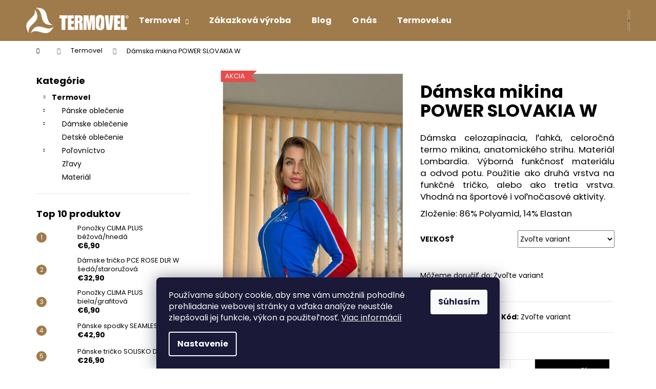

--- FILE ---
content_type: text/html; charset=utf-8
request_url: https://www.termovel.sk/damska-mikina-power-slovakia-w/
body_size: 32669
content:
<!doctype html><html lang="sk" dir="ltr" class="header-background-dark external-fonts-loaded"><head><meta charset="utf-8" /><meta name="viewport" content="width=device-width,initial-scale=1" /><title>Dámska mikina POWER SLOVAKIA W - Termovel.sk</title><link rel="preconnect" href="https://cdn.myshoptet.com" /><link rel="dns-prefetch" href="https://cdn.myshoptet.com" /><link rel="preload" href="https://cdn.myshoptet.com/prj/dist/master/cms/libs/jquery/jquery-1.11.3.min.js" as="script" /><link href="https://cdn.myshoptet.com/prj/dist/master/cms/templates/frontend_templates/shared/css/font-face/poppins.css" rel="stylesheet"><link href="https://cdn.myshoptet.com/prj/dist/master/shop/dist/font-shoptet-12.css.d637f40c301981789c16.css" rel="stylesheet"><script>
dataLayer = [];
dataLayer.push({'shoptet' : {
    "pageId": 709,
    "pageType": "productDetail",
    "currency": "EUR",
    "currencyInfo": {
        "decimalSeparator": ",",
        "exchangeRate": 1,
        "priceDecimalPlaces": 2,
        "symbol": "\u20ac",
        "symbolLeft": 1,
        "thousandSeparator": " "
    },
    "language": "sk",
    "projectId": 518476,
    "product": {
        "id": 667,
        "guid": "65342b9c-e7b9-11ec-8fe7-246e96436f44",
        "hasVariants": true,
        "codes": [
            {
                "code": "000645"
            },
            {
                "code": "000646"
            }
        ],
        "name": "D\u00e1mska mikina POWER SLOVAKIA W",
        "appendix": "",
        "weight": 0.10000000000000001,
        "currentCategory": "Termovel",
        "currentCategoryGuid": "78cdad3b-e037-11ec-adb3-246e96436e9c",
        "defaultCategory": "Termovel",
        "defaultCategoryGuid": "78cdad3b-e037-11ec-adb3-246e96436e9c",
        "currency": "EUR",
        "priceWithVat": 49.899999999999999
    },
    "stocks": [
        {
            "id": "ext",
            "title": "Sklad",
            "isDeliveryPoint": 0,
            "visibleOnEshop": 1
        }
    ],
    "cartInfo": {
        "id": null,
        "freeShipping": false,
        "freeShippingFrom": null,
        "leftToFreeGift": {
            "formattedPrice": "\u20ac0",
            "priceLeft": 0
        },
        "freeGift": false,
        "leftToFreeShipping": {
            "priceLeft": null,
            "dependOnRegion": null,
            "formattedPrice": null
        },
        "discountCoupon": [],
        "getNoBillingShippingPrice": {
            "withoutVat": 0,
            "vat": 0,
            "withVat": 0
        },
        "cartItems": [],
        "taxMode": "ORDINARY"
    },
    "cart": [],
    "customer": {
        "priceRatio": 1,
        "priceListId": 1,
        "groupId": null,
        "registered": false,
        "mainAccount": false
    }
}});
dataLayer.push({'cookie_consent' : {
    "marketing": "denied",
    "analytics": "denied"
}});
document.addEventListener('DOMContentLoaded', function() {
    shoptet.consent.onAccept(function(agreements) {
        if (agreements.length == 0) {
            return;
        }
        dataLayer.push({
            'cookie_consent' : {
                'marketing' : (agreements.includes(shoptet.config.cookiesConsentOptPersonalisation)
                    ? 'granted' : 'denied'),
                'analytics': (agreements.includes(shoptet.config.cookiesConsentOptAnalytics)
                    ? 'granted' : 'denied')
            },
            'event': 'cookie_consent'
        });
    });
});
</script>
<meta property="og:type" content="website"><meta property="og:site_name" content="termovel.sk"><meta property="og:url" content="https://www.termovel.sk/damska-mikina-power-slovakia-w/"><meta property="og:title" content="Dámska mikina POWER SLOVAKIA W - Termovel.sk"><meta name="author" content="Termovel.sk"><meta name="web_author" content="Shoptet.sk"><meta name="dcterms.rightsHolder" content="www.termovel.sk"><meta name="robots" content="index,follow"><meta property="og:image" content="https://cdn.myshoptet.com/usr/www.termovel.sk/user/shop/big/667-9_damska-mikina-power-slovakia-w.jpg?642d5ef5"><meta property="og:description" content="Dámska mikina POWER SLOVAKIA W. 



Dámska celozapínacia, ľahká, celoročná termo mikina, anatomického strihu. Materiál Lombardia. Výborná funkčnosť materiálu a odvod potu. Použitie ako druhá vrstva na funkčné tričko, alebo ako tretia vrstva. Vhodná na športové i voľnočasové aktivity.




Zloženie: 86%…"><meta name="description" content="Dámska mikina POWER SLOVAKIA W. 



Dámska celozapínacia, ľahká, celoročná termo mikina, anatomického strihu. Materiál Lombardia. Výborná funkčnosť materiálu a odvod potu. Použitie ako druhá vrstva na funkčné tričko, alebo ako tretia vrstva. Vhodná na športové i voľnočasové aktivity.




Zloženie: 86%…"><meta name="google-site-verification" content="zQZhBrVsWc4Z19l3SiG1KFgt2SQ6AnMslF4hChFh0Zg"><meta property="product:price:amount" content="49.9"><meta property="product:price:currency" content="EUR"><style>:root {--color-primary: #9f7a4a;--color-primary-h: 34;--color-primary-s: 36%;--color-primary-l: 46%;--color-primary-hover: #343434;--color-primary-hover-h: 0;--color-primary-hover-s: 0%;--color-primary-hover-l: 20%;--color-secondary: #000000;--color-secondary-h: 0;--color-secondary-s: 0%;--color-secondary-l: 0%;--color-secondary-hover: #343434;--color-secondary-hover-h: 0;--color-secondary-hover-s: 0%;--color-secondary-hover-l: 20%;--color-tertiary: #E2E2E2;--color-tertiary-h: 0;--color-tertiary-s: 0%;--color-tertiary-l: 89%;--color-tertiary-hover: #E2E2E2;--color-tertiary-hover-h: 0;--color-tertiary-hover-s: 0%;--color-tertiary-hover-l: 89%;--color-header-background: #9f7a4a;--template-font: "Poppins";--template-headings-font: "Poppins";--header-background-url: url("[data-uri]");--cookies-notice-background: #1A1937;--cookies-notice-color: #F8FAFB;--cookies-notice-button-hover: #f5f5f5;--cookies-notice-link-hover: #27263f;--templates-update-management-preview-mode-content: "Náhľad aktualizácií šablóny je aktívny pre váš prehliadač."}</style>
    
    <link href="https://cdn.myshoptet.com/prj/dist/master/shop/dist/main-12.less.a712b24f4ee06168baf8.css" rel="stylesheet" />
            <link href="https://cdn.myshoptet.com/prj/dist/master/shop/dist/flags-extra-simple-12.less.16c0f747270f02bafb27.css" rel="stylesheet" />
                <link href="https://cdn.myshoptet.com/prj/dist/master/shop/dist/mobile-header-v1-12.less.b339935b08864b3ce9dc.css" rel="stylesheet" />
    
    <script>var shoptet = shoptet || {};</script>
    <script src="https://cdn.myshoptet.com/prj/dist/master/shop/dist/main-3g-header.js.05f199e7fd2450312de2.js"></script>
<!-- User include --><!-- api 491(143) html code header -->
<link rel="stylesheet" href="https://cdn.myshoptet.com/usr/api2.dklab.cz/user/documents/_doplnky/doprava/518476/12/518476_12.css" type="text/css" /><style>
        :root {
            --dklab-background-color: #000000;
            --dklab-foreground-color: #FFFFFF;
            --dklab-transport-background-color: #359F33;
            --dklab-transport-foreground-color: #FFFFFF;
            --dklab-gift-background-color: #000000;
            --dklab-gift-foreground-color: #FFFFFF;
        }</style>
<!-- api 608(256) html code header -->
<link rel="stylesheet" href="https://cdn.myshoptet.com/usr/api2.dklab.cz/user/documents/_doplnky/bannery/518476/2509/518476_2509.css" type="text/css" /><style>
        :root {
            --dklab-bannery-b-hp-padding: 0px;
            --dklab-bannery-b-hp-box-padding: 0px;
            --dklab-bannery-b-hp-big-screen: 100%;
            --dklab-bannery-b-hp-medium-screen: 100%;
            --dklab-bannery-b-hp-small-screen: 100%;
            --dklab-bannery-b-hp-tablet-screen: 100%;
            --dklab-bannery-b-hp-mobile-screen: 100%;

            --dklab-bannery-i-hp-icon-color: #000000;
            --dklab-bannery-i-hp-color: #000000;
            --dklab-bannery-i-hp-background: #FFFFFF;            
            
            --dklab-bannery-i-d-icon-color: #000000;
            --dklab-bannery-i-d-color: #000000;
            --dklab-bannery-i-d-background: #FFFFFF;


            --dklab-bannery-i-hp-w-big-screen: 4;
            --dklab-bannery-i-hp-w-medium-screen: 4;
            --dklab-bannery-i-hp-w-small-screen: 4;
            --dklab-bannery-i-hp-w-tablet-screen: 4;
            --dklab-bannery-i-hp-w-mobile-screen: 2;
            
            --dklab-bannery-i-d-w-big-screen: 4;
            --dklab-bannery-i-d-w-medium-screen: 4;
            --dklab-bannery-i-d-w-small-screen: 4;
            --dklab-bannery-i-d-w-tablet-screen: 4;
            --dklab-bannery-i-d-w-mobile-screen: 2;

        }</style>
<!-- api 784(424) html code header -->
<script src="https://client.mcore.sk/shoptet/widget/52a9474f36271d137efc4c3d06048ec6b7ead29f?t=1730284438"></script>
<!-- service 518(170) html code header -->
<link rel="stylesheet" type="text/css" href="https://cdn.myshoptet.com/usr/302565.myshoptet.com/user/documents/assets/sizes/fv-studio-app-sizes.css?24.4.5" />
<style>
body.shoptetak-opal #myBtnTabulka_velikosti {position: relative;margin-bottom: 50px;}
</style>
<!-- service 608(256) html code header -->
<link rel="stylesheet" href="https://cdn.myshoptet.com/usr/api.dklab.cz/user/documents/fontawesome/css/all.css?v=1.02" type="text/css" />
<!-- service 784(424) html code header -->
<link href="https://mcore.myshoptet.com/user/documents/upload/addon03/infoWidget.min.css?v=1.0.5" rel="stylesheet">
<!-- service 993(626) html code header -->
<script defer src="https://cdn.myshoptet.com/usr/chatgo.myshoptet.com/user/documents/fotorecence_functions_cdn.js?v=3"></script>
<style>
.sf-review-img img, img.satisflow-review-image {
    width: 230px;
    height: 300px;
    object-fit: cover;
    border-top-left-radius: 10px;
    border-top-right-radius: 10px;
}

.sf-review.carousel-cell {
    min-height: 620px;
    border-radius: 10px;
}

.sf-upvote-btn-wrapper, .sf-upvote-active-btn-wrapper {
    position: absolute;
    bottom: 0;
    right: 10px;
}
.sf-review{
	width: 232px;
      border: 1px solid rgb(204, 204, 204);
}

.satisflow-review-image:hover {opacity: 0.8;}
.satisflow-review-image-modal {
    display: none;
    position: fixed;
    z-index: 2147483647;
    padding-top: 100px;
    left: 0;
    top: 0;
    width: 100%;
    height: 100%;
    overflow-y: scroll;
    background-color: rgb(0,0,0);
    background-color: rgba(0,0,0,0.9);
    cursor: pointer;
}
.satisflow-review-image-modal-content {
    margin: auto;
    display: block;
    max-width: 100%;
}
.sf-widget-brand-link{
	font-weight: bold;
  text-decoration: underline;
}
.satisflow-review-image-modal-content{
    animation-name: zoom;
    animation-duration: 0.3s;
}
@keyframes zoom {
    from {transform:scale(0)}
    to {transform:scale(1)}
}
.satisflow-review-image-modal-close {
    position: absolute;
    top: 15px;
    right: 35px;
    color: whitesmoke;
    font-size: 40px;
    font-weight: bold;
    transition: 0.3s;
}

.satisflow-review-image-modal-close:hover,
.satisflow-review-image-modal-close:focus {
    color: #bbb;
    text-decoration: none;
    cursor: pointer;
}
.flickity-button:hover {
  outline: none;
  color: black;
  border: none;
}
.flickity-button:disabled {
  display: none;
}
</style>
<script defer src="https://app.satisflow.cz/static/lib/flickity/flickity.min.js"></script>
<style>
.flickity-enabled{position:relative}.flickity-enabled:focus{outline:0}.flickity-viewport{overflow:hidden;position:relative;height:100%}.flickity-slider{position:absolute;width:100%;height:100%}.flickity-enabled.is-draggable{-webkit-tap-highlight-color:transparent;-webkit-user-select:none;-moz-user-select:none;-ms-user-select:none;user-select:none}.flickity-enabled.is-draggable .flickity-viewport{cursor:move;cursor:-webkit-grab;cursor:grab}.flickity-enabled.is-draggable .flickity-viewport.is-pointer-down{cursor:-webkit-grabbing;cursor:grabbing}.flickity-button{position:absolute;background:hsla(0,0%,100%,.75);border:none;color:#333}.flickity-button:hover{background:#fff;cursor:pointer}.flickity-button:focus{outline:0;box-shadow:0 0 0 5px #19f}.flickity-button:active{opacity:.6}.flickity-button:disabled{opacity:.3;cursor:auto;pointer-events:none}.flickity-button-icon{fill:currentColor}.flickity-prev-next-button{top:50%;width:44px;height:44px;border-radius:50%;transform:translateY(-50%)}.flickity-prev-next-button.previous{left:10px}.flickity-prev-next-button.next{right:10px}.flickity-rtl .flickity-prev-next-button.previous{left:auto;right:10px}.flickity-rtl .flickity-prev-next-button.next{right:auto;left:10px}.flickity-prev-next-button .flickity-button-icon{position:absolute;left:20%;top:20%;width:60%;height:60%}.flickity-page-dots{position:absolute;width:100%;bottom:-25px;padding:0;margin:0;list-style:none;text-align:center;line-height:1}.flickity-rtl .flickity-page-dots{direction:rtl}.flickity-page-dots .dot{display:inline-block;width:10px;height:10px;margin:0 8px;background:#333;border-radius:50%;opacity:.25;cursor:pointer}.flickity-page-dots .dot.is-selected{opacity:1}
</style>
<style>
/* fallback google icons */
@font-face {
  font-family: 'Material Symbols Outlined';
  font-style: normal;
  font-weight: 400;
  src: url(https://fonts.gstatic.com/s/materialsymbolsoutlined/v86/kJF1BvYX7BgnkSrUwT8OhrdQw4oELdPIeeII9v6oDMzByHX9rA6RzaxHMPdY43zj-jCxv3fzvRNU22ZXGJpEpjC_1n-q_4MrImHCIJIZrDCvHOej.woff2) format('woff2');
}

.material-symbols-outlined {
  font-family: 'Material Symbols Outlined'!important;
  font-weight: normal;
  font-style: normal;
  font-size: 24px;
  line-height: 1;
  letter-spacing: normal;
  text-transform: none;
  display: inline-block;
  white-space: nowrap;
  word-wrap: normal;
  direction: ltr;
  -webkit-font-feature-settings: 'liga';
  -webkit-font-smoothing: antialiased;
}
.satisflow-multiline-ellipsis {
  overflow: hidden;
  display: -webkit-box;
  -webkit-box-orient: vertical;
  -webkit-line-clamp: 3; 
  white-space: pre-wrap;
  cursor: pointer;
}
.sf-review-text {
  margin-bottom: 30px;
}
#sf-grid-reviews-widget-table {
  border-collapse: separate;
  border-spacing: 10px;
}
.sf-grid-review-display-none {
  display: none!important;
}
#sf-grid-reviews-widget-table td {
 border-radius: 10px;
}
@media only screen and (max-width: 760px) {
  #sf-grid-reviews-widget-table tr {
    display: block;
  }
  #sf-grid-reviews-widget-table td {
     display: block;
     padding-bottom: 0px;
     margin-bottom: 10px;
  }
}
</style>
<!-- project html code header -->
<style>
/* Úprava zobrazení úvodních bannerů na celou stránku */
@media screen and (min-width: 320px) {
  .template-12.one-column-body #dklabBanplusUvod.container {width: calc(100% + 40px);margin-left: -20px !important;margin-right: -20px !important;}
}
@media screen and (max-width:  320px) {
  .template-12.one-column-body #dklabBanplusUvod.container {margin-left: -20px;margin-right: -20px;}
}
</style>



<style type="text/css">
  /* kod pre vsetky rozlisenia */
  
    #select-country-payment { display: none }
    
     
    
 /* ruzova na gulicke zlava */
#dklabBanplusUvod a.dklabBanplusBox:hover { opacity: 1 !important; }  
 
div.flags.flags-extra > span {
  background-color: #b2946b;
}


 /* komentar toto je pre mobily */
@media (min-width: 320px) {
	.content {
    padding-left: 20px;
    padding-right: 20px;
}
</style>

<!-- Google tag (gtag.js) -->
<script async src="https://www.googletagmanager.com/gtag/js?id=UA-237467408-1"></script>
<script>
  window.dataLayer = window.dataLayer || [];
  function gtag(){dataLayer.push(arguments);}
  gtag('js', new Date());

  gtag('config', 'UA-237467408-1');
</script>


<!-- /User include --><link rel="shortcut icon" href="/favicon.png" type="image/x-icon" /><link rel="canonical" href="https://www.termovel.sk/damska-mikina-power-slovakia-w/" />    <!-- Global site tag (gtag.js) - Google Analytics -->
    <script async src="https://www.googletagmanager.com/gtag/js?id=G-XDTYE7FGZX"></script>
    <script>
        
        window.dataLayer = window.dataLayer || [];
        function gtag(){dataLayer.push(arguments);}
        

                    console.debug('default consent data');

            gtag('consent', 'default', {"ad_storage":"denied","analytics_storage":"denied","ad_user_data":"denied","ad_personalization":"denied","wait_for_update":500});
            dataLayer.push({
                'event': 'default_consent'
            });
        
        gtag('js', new Date());

                gtag('config', 'UA-237467408-1', { 'groups': "UA" });
        
                gtag('config', 'G-XDTYE7FGZX', {"groups":"GA4","send_page_view":false,"content_group":"productDetail","currency":"EUR","page_language":"sk"});
        
                gtag('config', 'AW-1010270243');
        
        
        
        
        
                    gtag('event', 'page_view', {"send_to":"GA4","page_language":"sk","content_group":"productDetail","currency":"EUR"});
        
                gtag('set', 'currency', 'EUR');

        gtag('event', 'view_item', {
            "send_to": "UA",
            "items": [
                {
                    "id": "000645",
                    "name": "D\u00e1mska mikina POWER SLOVAKIA W",
                    "category": "Termovel",
                                                            "variant": "L",
                                        "price": 40.57
                }
            ]
        });
        
        
        
        
        
                    gtag('event', 'view_item', {"send_to":"GA4","page_language":"sk","content_group":"productDetail","value":40.57,"currency":"EUR","items":[{"item_id":"000645","item_name":"D\u00e1mska mikina POWER SLOVAKIA W","item_category":"Termovel","item_variant":"000645~L","price":40.57,"quantity":1,"index":0}]});
        
        
        
        
        
        
        
        document.addEventListener('DOMContentLoaded', function() {
            if (typeof shoptet.tracking !== 'undefined') {
                for (var id in shoptet.tracking.bannersList) {
                    gtag('event', 'view_promotion', {
                        "send_to": "UA",
                        "promotions": [
                            {
                                "id": shoptet.tracking.bannersList[id].id,
                                "name": shoptet.tracking.bannersList[id].name,
                                "position": shoptet.tracking.bannersList[id].position
                            }
                        ]
                    });
                }
            }

            shoptet.consent.onAccept(function(agreements) {
                if (agreements.length !== 0) {
                    console.debug('gtag consent accept');
                    var gtagConsentPayload =  {
                        'ad_storage': agreements.includes(shoptet.config.cookiesConsentOptPersonalisation)
                            ? 'granted' : 'denied',
                        'analytics_storage': agreements.includes(shoptet.config.cookiesConsentOptAnalytics)
                            ? 'granted' : 'denied',
                                                                                                'ad_user_data': agreements.includes(shoptet.config.cookiesConsentOptPersonalisation)
                            ? 'granted' : 'denied',
                        'ad_personalization': agreements.includes(shoptet.config.cookiesConsentOptPersonalisation)
                            ? 'granted' : 'denied',
                        };
                    console.debug('update consent data', gtagConsentPayload);
                    gtag('consent', 'update', gtagConsentPayload);
                    dataLayer.push(
                        { 'event': 'update_consent' }
                    );
                }
            });
        });
    </script>
</head><body class="desktop id-709 in-termovel template-12 type-product type-detail multiple-columns-body columns-mobile-2 columns-3 ums_forms_redesign--off ums_a11y_category_page--on ums_discussion_rating_forms--off ums_flags_display_unification--on ums_a11y_login--on mobile-header-version-1"><noscript>
    <style>
        #header {
            padding-top: 0;
            position: relative !important;
            top: 0;
        }
        .header-navigation {
            position: relative !important;
        }
        .overall-wrapper {
            margin: 0 !important;
        }
        body:not(.ready) {
            visibility: visible !important;
        }
    </style>
    <div class="no-javascript">
        <div class="no-javascript__title">Musíte zmeniť nastavenie vášho prehliadača</div>
        <div class="no-javascript__text">Pozrite sa na: <a href="https://www.google.com/support/bin/answer.py?answer=23852">Ako povoliť JavaScript vo vašom prehliadači</a>.</div>
        <div class="no-javascript__text">Ak používate software na blokovanie reklám, možno bude potrebné, aby ste povolili JavaScript z tejto stránky.</div>
        <div class="no-javascript__text">Ďakujeme.</div>
    </div>
</noscript>

        <div id="fb-root"></div>
        <script>
            window.fbAsyncInit = function() {
                FB.init({
                    autoLogAppEvents : true,
                    xfbml            : true,
                    version          : 'v24.0'
                });
            };
        </script>
        <script async defer crossorigin="anonymous" src="https://connect.facebook.net/sk_SK/sdk.js#xfbml=1&version=v24.0"></script>    <div class="siteCookies siteCookies--bottom siteCookies--dark js-siteCookies" role="dialog" data-testid="cookiesPopup" data-nosnippet>
        <div class="siteCookies__form">
            <div class="siteCookies__content">
                <div class="siteCookies__text">
                    Používame súbory cookie, aby sme vám umožnili pohodlné prehliadanie webovej stránky a vďaka analýze neustále zlepšovali jej funkcie, výkon a použiteľnosť. <a href="https://518476.myshoptet.com/podmienky-ochrany-osobnych-udajov/" target="_blank" rel="noopener noreferrer">Viac informácií</a>
                </div>
                <p class="siteCookies__links">
                    <button class="siteCookies__link js-cookies-settings" aria-label="Nastavenia cookies" data-testid="cookiesSettings">Nastavenie</button>
                </p>
            </div>
            <div class="siteCookies__buttonWrap">
                                <button class="siteCookies__button js-cookiesConsentSubmit" value="all" aria-label="Prijať cookies" data-testid="buttonCookiesAccept">Súhlasím</button>
            </div>
        </div>
        <script>
            document.addEventListener("DOMContentLoaded", () => {
                const siteCookies = document.querySelector('.js-siteCookies');
                document.addEventListener("scroll", shoptet.common.throttle(() => {
                    const st = document.documentElement.scrollTop;
                    if (st > 1) {
                        siteCookies.classList.add('siteCookies--scrolled');
                    } else {
                        siteCookies.classList.remove('siteCookies--scrolled');
                    }
                }, 100));
            });
        </script>
    </div>
<a href="#content" class="skip-link sr-only">Prejsť na obsah</a><div class="overall-wrapper">
    <div class="user-action">
                        <dialog id="login" class="dialog dialog--modal dialog--fullscreen js-dialog--modal" aria-labelledby="loginHeading">
        <div class="dialog__close dialog__close--arrow">
                        <button type="button" class="btn toggle-window-arr" data-dialog-close data-testid="backToShop">Späť <span>do obchodu</span></button>
            </div>
        <div class="dialog__wrapper">
            <div class="dialog__content dialog__content--form">
                <div class="dialog__header">
                    <h2 id="loginHeading" class="dialog__heading dialog__heading--login">Prihlásenie k vášmu účtu</h2>
                </div>
                <div id="customerLogin" class="dialog__body">
                    <form action="/action/Customer/Login/" method="post" id="formLoginIncluded" class="csrf-enabled formLogin" data-testid="formLogin"><input type="hidden" name="referer" value="" /><div class="form-group"><div class="input-wrapper email js-validated-element-wrapper no-label"><input type="email" name="email" class="form-control" autofocus placeholder="E-mailová adresa (napr. jan@novak.sk)" data-testid="inputEmail" autocomplete="email" required /></div></div><div class="form-group"><div class="input-wrapper password js-validated-element-wrapper no-label"><input type="password" name="password" class="form-control" placeholder="Heslo" data-testid="inputPassword" autocomplete="current-password" required /><span class="no-display">Nemôžete vyplniť toto pole</span><input type="text" name="surname" value="" class="no-display" /></div></div><div class="form-group"><div class="login-wrapper"><button type="submit" class="btn btn-secondary btn-text btn-login" data-testid="buttonSubmit">Prihlásiť sa</button><div class="password-helper"><a href="/registracia/" data-testid="signup" rel="nofollow">Nová registrácia</a><a href="/klient/zabudnute-heslo/" rel="nofollow">Zabudnuté heslo</a></div></div></div></form>
                </div>
            </div>
        </div>
    </dialog>
            </div>
<header id="header"><div class="container navigation-wrapper"><div class="site-name"><a href="/" data-testid="linkWebsiteLogo"><img src="https://cdn.myshoptet.com/usr/www.termovel.sk/user/logos/termovel_white.png" alt="Termovel.sk" fetchpriority="low" /></a></div><nav id="navigation" aria-label="Hlavné menu" data-collapsible="true"><div class="navigation-in menu"><ul class="menu-level-1" role="menubar" data-testid="headerMenuItems"><li class="menu-item-709 ext" role="none"><a href="/termovel/" class="active" data-testid="headerMenuItem" role="menuitem" aria-haspopup="true" aria-expanded="false"><b>Termovel</b><span class="submenu-arrow"></span></a><ul class="menu-level-2" aria-label="Termovel" tabindex="-1" role="menu"><li class="menu-item-712" role="none"><a href="/panske-oblecenie-2/" data-image="https://cdn.myshoptet.com/usr/www.termovel.sk/user/categories/thumb/xmikiny__vesty.jpg" data-testid="headerMenuItem" role="menuitem"><span>Pánske oblečenie</span></a>
                        </li><li class="menu-item-715" role="none"><a href="/damske-oblecenie-2/" data-image="https://cdn.myshoptet.com/usr/www.termovel.sk/user/categories/thumb/__aty.jpg" data-testid="headerMenuItem" role="menuitem"><span>Dámske oblečenie</span></a>
                        </li><li class="menu-item-718" role="none"><a href="/detske-oblecenie-2/" data-image="https://cdn.myshoptet.com/usr/www.termovel.sk/user/categories/thumb/detsk___oble__enie.jpg" data-testid="headerMenuItem" role="menuitem"><span>Detské oblečenie</span></a>
                        </li><li class="menu-item-721" role="none"><a href="/polovnictvo/" data-image="https://cdn.myshoptet.com/usr/www.termovel.sk/user/categories/thumb/xpo__ovn__ctvo_a_ryb__rstvo-1.jpg" data-testid="headerMenuItem" role="menuitem"><span>Poľovníctvo</span></a>
                        </li><li class="menu-item-724" role="none"><a href="/zlavy/" data-image="https://cdn.myshoptet.com/usr/www.termovel.sk/user/categories/thumb/272535.png" data-testid="headerMenuItem" role="menuitem"><span>Zľavy</span></a>
                        </li><li class="menu-item-727" role="none"><a href="/material/" data-image="https://cdn.myshoptet.com/usr/www.termovel.sk/user/categories/thumb/roll-icon-fabric-paper-scroll-ribbon-cloth-package_53562-14577.jpg" data-testid="headerMenuItem" role="menuitem"><span>Materiál</span></a>
                        </li></ul></li>
<li class="menu-item-841" role="none"><a href="/zakazkova-vyroba/" data-testid="headerMenuItem" role="menuitem" aria-expanded="false"><b>Zákazková výroba</b></a></li>
<li class="menu-item-838" role="none"><a href="/blog-2/" data-testid="headerMenuItem" role="menuitem" aria-expanded="false"><b>Blog</b></a></li>
<li class="menu-item-835" role="none"><a href="/o-nas/" data-testid="headerMenuItem" role="menuitem" aria-expanded="false"><b>O nás</b></a></li>
<li class="menu-item-external-61" role="none"><a href="https://termovel.eu" target="blank" data-testid="headerMenuItem" role="menuitem" aria-expanded="false"><b>Termovel.eu</b></a></li>
</ul>
    <ul class="navigationActions" role="menu">
                            <li role="none">
                                    <a href="/login/?backTo=%2Fdamska-mikina-power-slovakia-w%2F" rel="nofollow" data-testid="signin" role="menuitem"><span>Prihlásenie</span></a>
                            </li>
                        </ul>
</div><span class="navigation-close"></span></nav><div class="menu-helper" data-testid="hamburgerMenu"><span>Viac</span></div>

    <div class="navigation-buttons">
                <a href="#" class="toggle-window" data-target="search" data-testid="linkSearchIcon"><span class="sr-only">Hľadať</span></a>
                    
        <button class="top-nav-button top-nav-button-login" type="button" data-dialog-id="login" aria-haspopup="dialog" aria-controls="login" data-testid="signin">
            <span class="sr-only">Prihlásenie</span>
        </button>
                    <a href="/kosik/" class="toggle-window cart-count" data-target="cart" data-testid="headerCart" rel="nofollow" aria-haspopup="dialog" aria-expanded="false" aria-controls="cart-widget"><span class="sr-only">Nákupný košík</span></a>
        <a href="#" class="toggle-window" data-target="navigation" data-testid="hamburgerMenu"><span class="sr-only">Menu</span></a>
    </div>

</div></header><!-- / header -->


<div id="content-wrapper" class="container content-wrapper">
    
                                <div class="breadcrumbs navigation-home-icon-wrapper" itemscope itemtype="https://schema.org/BreadcrumbList">
                                                                            <span id="navigation-first" data-basetitle="Termovel.sk" itemprop="itemListElement" itemscope itemtype="https://schema.org/ListItem">
                <a href="/" itemprop="item" class="navigation-home-icon"><span class="sr-only" itemprop="name">Domov</span></a>
                <span class="navigation-bullet">/</span>
                <meta itemprop="position" content="1" />
            </span>
                                <span id="navigation-1" itemprop="itemListElement" itemscope itemtype="https://schema.org/ListItem">
                <a href="/termovel/" itemprop="item" data-testid="breadcrumbsSecondLevel"><span itemprop="name">Termovel</span></a>
                <span class="navigation-bullet">/</span>
                <meta itemprop="position" content="2" />
            </span>
                                            <span id="navigation-2" itemprop="itemListElement" itemscope itemtype="https://schema.org/ListItem" data-testid="breadcrumbsLastLevel">
                <meta itemprop="item" content="https://www.termovel.sk/damska-mikina-power-slovakia-w/" />
                <meta itemprop="position" content="3" />
                <span itemprop="name" data-title="Dámska mikina POWER SLOVAKIA W">Dámska mikina POWER SLOVAKIA W <span class="appendix"></span></span>
            </span>
            </div>
            
    <div class="content-wrapper-in">
                                                <aside class="sidebar sidebar-left"  data-testid="sidebarMenu">
                                                                                                <div class="sidebar-inner">
                                                                                                        <div class="box box-bg-variant box-categories">    <div class="skip-link__wrapper">
        <span id="categories-start" class="skip-link__target js-skip-link__target sr-only" tabindex="-1">&nbsp;</span>
        <a href="#categories-end" class="skip-link skip-link--start sr-only js-skip-link--start">Preskočiť kategórie</a>
    </div>

<h4>Kategórie</h4>


<div id="categories"><div class="categories cat-01 expandable active expanded" id="cat-709"><div class="topic active"><a href="/termovel/">Termovel<span class="cat-trigger">&nbsp;</span></a></div>

                    <ul class=" active expanded">
                                        <li class="
                                 expandable                                 external">
                <a href="/panske-oblecenie-2/">
                    Pánske oblečenie
                    <span class="cat-trigger">&nbsp;</span>                </a>
                                                            

    
                                                </li>
                                <li class="
                                 expandable                                 external">
                <a href="/damske-oblecenie-2/">
                    Dámske oblečenie
                    <span class="cat-trigger">&nbsp;</span>                </a>
                                                            

    
                                                </li>
                                <li >
                <a href="/detske-oblecenie-2/">
                    Detské oblečenie
                                    </a>
                                                                </li>
                                <li class="
                                 expandable                                 external">
                <a href="/polovnictvo/">
                    Poľovníctvo
                    <span class="cat-trigger">&nbsp;</span>                </a>
                                                            

    
                                                </li>
                                <li >
                <a href="/zlavy/">
                    Zľavy
                                    </a>
                                                                </li>
                                <li >
                <a href="/material/">
                    Materiál
                                    </a>
                                                                </li>
                </ul>
    </div></div>

    <div class="skip-link__wrapper">
        <a href="#categories-start" class="skip-link skip-link--end sr-only js-skip-link--end" tabindex="-1" hidden>Preskočiť kategórie</a>
        <span id="categories-end" class="skip-link__target js-skip-link__target sr-only" tabindex="-1">&nbsp;</span>
    </div>
</div>
                                                                                                            <div class="box box-bg-default box-sm box-topProducts">        <div class="top-products-wrapper js-top10" >
        <h4><span>Top 10 produktov</span></h4>
        <ol class="top-products">
                            <li class="display-image">
                                            <a href="/ponozky-clima-plus-bezova-hneda/" class="top-products-image">
                            <img src="data:image/svg+xml,%3Csvg%20width%3D%22100%22%20height%3D%22100%22%20xmlns%3D%22http%3A%2F%2Fwww.w3.org%2F2000%2Fsvg%22%3E%3C%2Fsvg%3E" alt="Ponožky CLIMA PLUS béžová/hnedá" width="100" height="100"  data-src="https://cdn.myshoptet.com/usr/www.termovel.sk/user/shop/related/373-3_ponozky-clima-plus-bezova-hneda.jpg?62af5194" fetchpriority="low" />
                        </a>
                                        <a href="/ponozky-clima-plus-bezova-hneda/" class="top-products-content">
                        <span class="top-products-name">  Ponožky CLIMA PLUS béžová/hnedá</span>
                        
                                                        <strong>
                                €6,90
                                

                            </strong>
                                                    
                    </a>
                </li>
                            <li class="display-image">
                                            <a href="/damske-tricko-pce-rose-dlr-w-seda-staroruzova/" class="top-products-image">
                            <img src="data:image/svg+xml,%3Csvg%20width%3D%22100%22%20height%3D%22100%22%20xmlns%3D%22http%3A%2F%2Fwww.w3.org%2F2000%2Fsvg%22%3E%3C%2Fsvg%3E" alt="20251029 144321 resized" width="100" height="100"  data-src="https://cdn.myshoptet.com/usr/www.termovel.sk/user/shop/related/1903-6_20251029-144321-resized.jpg?69132f29" fetchpriority="low" />
                        </a>
                                        <a href="/damske-tricko-pce-rose-dlr-w-seda-staroruzova/" class="top-products-content">
                        <span class="top-products-name">  Dámske tričko PCE ROSE DLR W šedá/staroružová</span>
                        
                                                        <strong>
                                €32,90
                                

                            </strong>
                                                    
                    </a>
                </li>
                            <li class="display-image">
                                            <a href="/ponozky-clima-plus-biela-grafitova/" class="top-products-image">
                            <img src="data:image/svg+xml,%3Csvg%20width%3D%22100%22%20height%3D%22100%22%20xmlns%3D%22http%3A%2F%2Fwww.w3.org%2F2000%2Fsvg%22%3E%3C%2Fsvg%3E" alt="Ponožky CLIMA PLUS biela/grafitová" width="100" height="100"  data-src="https://cdn.myshoptet.com/usr/www.termovel.sk/user/shop/related/1762_ponozky-clima-plus-biela-grafitova.jpg?67e25345" fetchpriority="low" />
                        </a>
                                        <a href="/ponozky-clima-plus-biela-grafitova/" class="top-products-content">
                        <span class="top-products-name">  Ponožky CLIMA PLUS biela/grafitová</span>
                        
                                                        <strong>
                                €6,90
                                

                            </strong>
                                                    
                    </a>
                </li>
                            <li class="display-image">
                                            <a href="/panske-spodky-seamles-m/" class="top-products-image">
                            <img src="data:image/svg+xml,%3Csvg%20width%3D%22100%22%20height%3D%22100%22%20xmlns%3D%22http%3A%2F%2Fwww.w3.org%2F2000%2Fsvg%22%3E%3C%2Fsvg%3E" alt="1 9ce8613b 606a 4d8f b895 4270db81208d" width="100" height="100"  data-src="https://cdn.myshoptet.com/usr/www.termovel.sk/user/shop/related/298_1-9ce8613b-606a-4d8f-b895-4270db81208d.jpg?62af5194" fetchpriority="low" />
                        </a>
                                        <a href="/panske-spodky-seamles-m/" class="top-products-content">
                        <span class="top-products-name">  Pánske spodky SEAMLES M</span>
                        
                                                        <strong>
                                €42,90
                                

                            </strong>
                                                    
                    </a>
                </li>
                            <li class="display-image">
                                            <a href="/panske-tricko-solisko-dlr/" class="top-products-image">
                            <img src="data:image/svg+xml,%3Csvg%20width%3D%22100%22%20height%3D%22100%22%20xmlns%3D%22http%3A%2F%2Fwww.w3.org%2F2000%2Fsvg%22%3E%3C%2Fsvg%3E" alt="Pánske tričko SOLISKO DLR" width="100" height="100"  data-src="https://cdn.myshoptet.com/usr/www.termovel.sk/user/shop/related/1975-3_panske-tricko-solisko-dlr.jpg?6961064e" fetchpriority="low" />
                        </a>
                                        <a href="/panske-tricko-solisko-dlr/" class="top-products-content">
                        <span class="top-products-name">  Pánske tričko SOLISKO DLR</span>
                        
                                                        <strong>
                                €26,90
                                

                            </strong>
                                                    
                    </a>
                </li>
                            <li class="display-image">
                                            <a href="/damska-mikina-power-rose/" class="top-products-image">
                            <img src="data:image/svg+xml,%3Csvg%20width%3D%22100%22%20height%3D%22100%22%20xmlns%3D%22http%3A%2F%2Fwww.w3.org%2F2000%2Fsvg%22%3E%3C%2Fsvg%3E" alt="Dámska mikina POWER ROSE" width="100" height="100"  data-src="https://cdn.myshoptet.com/usr/www.termovel.sk/user/shop/related/1960-7_damska-mikina-power-rose.jpg?6932e40b" fetchpriority="low" />
                        </a>
                                        <a href="/damska-mikina-power-rose/" class="top-products-content">
                        <span class="top-products-name">  Dámska mikina POWER ROSE</span>
                        
                                                        <strong>
                                €74,90
                                

                            </strong>
                                                    
                    </a>
                </li>
                            <li class="display-image">
                                            <a href="/panska-mikina-power-blanc/" class="top-products-image">
                            <img src="data:image/svg+xml,%3Csvg%20width%3D%22100%22%20height%3D%22100%22%20xmlns%3D%22http%3A%2F%2Fwww.w3.org%2F2000%2Fsvg%22%3E%3C%2Fsvg%3E" alt="KP0A0867" width="100" height="100"  data-src="https://cdn.myshoptet.com/usr/www.termovel.sk/user/shop/related/1954-1_kp0a0867.jpg?691c75de" fetchpriority="low" />
                        </a>
                                        <a href="/panska-mikina-power-blanc/" class="top-products-content">
                        <span class="top-products-name">  Pánska mikina POWER BLANC</span>
                        
                                                        <strong>
                                €76,90
                                

                            </strong>
                                                    
                    </a>
                </li>
                            <li class="display-image">
                                            <a href="/detsky-set-pce-rose-staroruzova-seda/" class="top-products-image">
                            <img src="data:image/svg+xml,%3Csvg%20width%3D%22100%22%20height%3D%22100%22%20xmlns%3D%22http%3A%2F%2Fwww.w3.org%2F2000%2Fsvg%22%3E%3C%2Fsvg%3E" alt="file 00000000df2071f49111997d02587450 resized" width="100" height="100"  data-src="https://cdn.myshoptet.com/usr/www.termovel.sk/user/shop/related/1951_file-00000000df2071f49111997d02587450-resized.png?69170d58" fetchpriority="low" />
                        </a>
                                        <a href="/detsky-set-pce-rose-staroruzova-seda/" class="top-products-content">
                        <span class="top-products-name">  Detský set PCE ROSE staroružová/šedá</span>
                        
                                                        <strong>
                                €38,90
                                

                            </strong>
                                                    
                    </a>
                </li>
                            <li class="display-image">
                                            <a href="/pansky-rolak-lauren-cierna/" class="top-products-image">
                            <img src="data:image/svg+xml,%3Csvg%20width%3D%22100%22%20height%3D%22100%22%20xmlns%3D%22http%3A%2F%2Fwww.w3.org%2F2000%2Fsvg%22%3E%3C%2Fsvg%3E" alt="KP0A0235" width="100" height="100"  data-src="https://cdn.myshoptet.com/usr/www.termovel.sk/user/shop/related/1939_kp0a0235.jpg?6914589a" fetchpriority="low" />
                        </a>
                                        <a href="/pansky-rolak-lauren-cierna/" class="top-products-content">
                        <span class="top-products-name">  Pánsky rolák LAUREN čierna</span>
                        
                                                        <strong>
                                €49,90
                                

                            </strong>
                                                    
                    </a>
                </li>
                            <li class="display-image">
                                            <a href="/damske-leginy-flower-boom/" class="top-products-image">
                            <img src="data:image/svg+xml,%3Csvg%20width%3D%22100%22%20height%3D%22100%22%20xmlns%3D%22http%3A%2F%2Fwww.w3.org%2F2000%2Fsvg%22%3E%3C%2Fsvg%3E" alt="20251020 165804 resized" width="100" height="100"  data-src="https://cdn.myshoptet.com/usr/www.termovel.sk/user/shop/related/1888-1_20251020-165804-resized.jpg?68f764cf" fetchpriority="low" />
                        </a>
                                        <a href="/damske-leginy-flower-boom/" class="top-products-content">
                        <span class="top-products-name">  Dámske legíny FLOWER BOOM</span>
                        
                                                        <strong>
                                €63,90
                                

                            </strong>
                                                    
                    </a>
                </li>
                    </ol>
    </div>
</div>
                                                                    </div>
                                                            </aside>
                            <main id="content" class="content narrow">
                                                        <script>
            
            var shoptet = shoptet || {};
            shoptet.variantsUnavailable = shoptet.variantsUnavailable || {};
            
            shoptet.variantsUnavailable.availableVariantsResource = ["5-7","5-4"]
        </script>
                                                                    
<div class="p-detail" itemscope itemtype="https://schema.org/Product">

    
    <meta itemprop="name" content="Dámska mikina POWER SLOVAKIA W" />
    <meta itemprop="category" content="Úvodná stránka &gt; Termovel &gt; Dámska mikina POWER SLOVAKIA W" />
    <meta itemprop="url" content="https://www.termovel.sk/damska-mikina-power-slovakia-w/" />
    <meta itemprop="image" content="https://cdn.myshoptet.com/usr/www.termovel.sk/user/shop/big/667-9_damska-mikina-power-slovakia-w.jpg?642d5ef5" />
            <meta itemprop="description" content="



Dámska celozapínacia, ľahká, celoročná termo mikina, anatomického strihu. Materiál Lombardia. Výborná funkčnosť materiálu a&amp;nbsp;odvod potu. Použitie ako druhá vrstva na funkčné tričko, alebo ako tretia vrstva. Vhodná na športové i&amp;nbsp;voľnočasové aktivity.




Zloženie:&amp;nbsp;86% Polyamid, 14% Elastan
" />
                                <meta itemprop="gtin13" content="8586011859025" />                    <meta itemprop="gtin13" content="8586011859032" />            
        <div class="p-detail-inner">

        <div class="p-data-wrapper">
            <div class="p-detail-inner-header">
                                <h1>
                      Dámska mikina POWER SLOVAKIA W                </h1>
            </div>

                            <div class="p-short-description" data-testid="productCardShortDescr">
                    <p><meta charset="UTF-8" /></p>
<div class="field field-name-body field-type-text-with-summary field-label-hidden" data-sanitized-data-mce-fragment="1">
<div class="field-items" data-sanitized-data-mce-fragment="1">
<div class="field-item even" data-sanitized-data-mce-fragment="1" data-sanitized-property="content:encoded">
<p data-sanitized-data-mce-fragment="1" style="text-align: justify;">Dámska celozapínacia, ľahká, celoročná termo mikina, anatomického strihu. Materiál Lombardia. Výborná funkčnosť materiálu a&nbsp;odvod potu. Použitie ako druhá vrstva na funkčné tričko, alebo ako tretia vrstva. Vhodná na športové i&nbsp;voľnočasové aktivity.</p>
</div>
</div>
</div>
<div class="productSelectColor" data-sanitized-data-mce-fragment="1">
<div class="field-label">Zloženie:&nbsp;86% Polyamid, 14% Elastan</div>
</div>
                </div>
            

            <form action="/action/Cart/addCartItem/" method="post" id="product-detail-form" class="pr-action csrf-enabled" data-testid="formProduct">
                <meta itemprop="productID" content="667" /><meta itemprop="identifier" content="65342b9c-e7b9-11ec-8fe7-246e96436f44" /><span itemprop="offers" itemscope itemtype="https://schema.org/Offer"><meta itemprop="sku" content="000645" /><link itemprop="availability" href="https://schema.org/InStock" /><meta itemprop="url" content="https://www.termovel.sk/damska-mikina-power-slovakia-w/" /><meta itemprop="price" content="49.90" /><meta itemprop="priceCurrency" content="EUR" /><link itemprop="itemCondition" href="https://schema.org/NewCondition" /></span><span itemprop="offers" itemscope itemtype="https://schema.org/Offer"><meta itemprop="sku" content="000646" /><link itemprop="availability" href="https://schema.org/InStock" /><meta itemprop="url" content="https://www.termovel.sk/damska-mikina-power-slovakia-w/" /><meta itemprop="price" content="49.90" /><meta itemprop="priceCurrency" content="EUR" /><link itemprop="itemCondition" href="https://schema.org/NewCondition" /></span><input type="hidden" name="productId" value="667" /><input type="hidden" name="priceId" value="5620" /><input type="hidden" name="language" value="sk" />

                <div class="p-variants-block">
                                    <table class="detail-parameters">
                        <tbody>
                                                                                <script>
    shoptet.variantsSplit = shoptet.variantsSplit || {};
    shoptet.variantsSplit.necessaryVariantData = {"5-7":{"name":"D\u00e1mska mikina POWER SLOVAKIA W","isNotSoldOut":true,"zeroPrice":0,"id":5620,"code":"000645","price":"\u20ac49,90","standardPrice":"\u20ac70,90","actionPriceActive":0,"priceUnformatted":49.899999999999999,"variantImage":{"detail":"https:\/\/cdn.myshoptet.com\/usr\/www.termovel.sk\/user\/shop\/detail\/667-9_damska-mikina-power-slovakia-w.jpg?642d5ef5","detail_small":"https:\/\/cdn.myshoptet.com\/usr\/www.termovel.sk\/user\/shop\/detail_small\/667-9_damska-mikina-power-slovakia-w.jpg?642d5ef5","cart":"https:\/\/cdn.myshoptet.com\/usr\/www.termovel.sk\/user\/shop\/related\/667-9_damska-mikina-power-slovakia-w.jpg?642d5ef5","big":"https:\/\/cdn.myshoptet.com\/usr\/www.termovel.sk\/user\/shop\/big\/667-9_damska-mikina-power-slovakia-w.jpg?642d5ef5"},"freeShipping":0,"freeBilling":0,"decimalCount":0,"availabilityName":"Skladom","availabilityColor":"#009901","minimumAmount":1,"maximumAmount":9999},"5-4":{"name":"D\u00e1mska mikina POWER SLOVAKIA W","isNotSoldOut":true,"zeroPrice":0,"id":5623,"code":"000646","price":"\u20ac49,90","standardPrice":"\u20ac70,90","actionPriceActive":0,"priceUnformatted":49.899999999999999,"variantImage":{"detail":"https:\/\/cdn.myshoptet.com\/usr\/www.termovel.sk\/user\/shop\/detail\/667-9_damska-mikina-power-slovakia-w.jpg?642d5ef5","detail_small":"https:\/\/cdn.myshoptet.com\/usr\/www.termovel.sk\/user\/shop\/detail_small\/667-9_damska-mikina-power-slovakia-w.jpg?642d5ef5","cart":"https:\/\/cdn.myshoptet.com\/usr\/www.termovel.sk\/user\/shop\/related\/667-9_damska-mikina-power-slovakia-w.jpg?642d5ef5","big":"https:\/\/cdn.myshoptet.com\/usr\/www.termovel.sk\/user\/shop\/big\/667-9_damska-mikina-power-slovakia-w.jpg?642d5ef5"},"freeShipping":0,"freeBilling":0,"decimalCount":0,"availabilityName":"Skladom","availabilityColor":"#009901","minimumAmount":1,"maximumAmount":9999}};
</script>
                                                            <tr class="variant-list variant-not-chosen-anchor">
                                    <th>
                                            Veľkosť
                                    </th>
                                    <td>
                                                                                    <select name="parameterValueId[5]" class="hidden-split-parameter parameter-id-5" id="parameter-id-5" data-parameter-id="5" data-parameter-name="Veľkosť" data-testid="selectVariant_5"><option value="" data-choose="true" data-index="0">Zvoľte variant</option><option value="7" data-index="1">L</option><option value="4" data-index="2">XL</option></select>
                                                                            </td>
                                </tr>
                                                        <tr>
                                <td colspan="2">
                                    <div id="jsUnavailableCombinationMessage" class="no-display">
    Zvolený variant nie je k dispozícii. <a href="#" id="jsSplitVariantsReset">Reset vybraných parametrov</a>.
</div>
                                </td>
                            </tr>
                        
                        
                                                                            <tr>
                                <th colspan="2">
                                    <span class="delivery-time-label">Môžeme doručiť do:</span>
                                                            <div class="delivery-time" data-testid="deliveryTime">
                                                            <span class="parameter-dependent
                         no-display                         5-7                        "
                        >
                                                    29.1.2026
                                            </span>
                                            <span class="parameter-dependent
                         no-display                         5-4                        "
                        >
                                                    29.1.2026
                                            </span>
                                        <span class="parameter-dependent default-variant">
                        Zvoľte variant                    </span>
                            </div>
                                                                                        <a href="/damska-mikina-power-slovakia-w:moznosti-dorucenia/" class="shipping-options">Možnosti doručenia</a>
                                                                    </th>
                            </tr>
                                                                        </tbody>
                    </table>
                            </div>



            <div class="p-basic-info-block">
                <div class="block">
                                                            

                                                <span class="parameter-dependent
 no-display 5-7">
                <span class="availability-label" style="color: #009901">
                                            Skladom
                                    </span>
                            </span>
                                            <span class="parameter-dependent
 no-display 5-4">
                <span class="availability-label" style="color: #009901">
                                            Skladom
                                    </span>
                            </span>
                <span class="parameter-dependent default-variant">
            <span class="availability-label">
                Zvoľte variant            </span>
        </span>
                                    </div>
                <div class="block">
                                            <span class="p-code">
        <span class="p-code-label">Kód:</span>
                                                        <span class="parameter-dependent
 no-display 5-7">
                    000645
                </span>
                                    <span class="parameter-dependent
 no-display 5-4">
                    000646
                </span>
                                <span class="parameter-dependent default-variant">Zvoľte variant</span>
                        </span>
                </div>
                <div class="block">
                                                        </div>
            </div>

                                        
            <div class="p-to-cart-block">
                            <div class="p-final-price-wrapper">
                        <span class="price-standard">
                                            <span>€70,90</span>
                        </span>
                        <span class="price-save">
            
                         &ndash;29 %
                </span>
                    <strong class="price-final" data-testid="productCardPrice">
                        <span class="price-final-holder">
                    €49,90
    

            </span>
            </strong>
                                            <span class="price-measure">
                    
                        </span>
                    
                </div>
                            <div class="p-add-to-cart-wrapper">
                                <div class="add-to-cart" data-testid="divAddToCart">
                
<span class="quantity">
    <span
        class="increase-tooltip js-increase-tooltip"
        data-trigger="manual"
        data-container="body"
        data-original-title="Nie je možné zakúpiť viac než 9999 ks."
        aria-hidden="true"
        role="tooltip"
        data-testid="tooltip">
    </span>

    <span
        class="decrease-tooltip js-decrease-tooltip"
        data-trigger="manual"
        data-container="body"
        data-original-title="Minimálne množstvo, ktoré je možné zakúpiť je 1 ks."
        aria-hidden="true"
        role="tooltip"
        data-testid="tooltip">
    </span>
    <label>
        <input
            type="number"
            name="amount"
            value="1"
            class="amount"
            autocomplete="off"
            data-decimals="0"
                        step="1"
            min="1"
            max="9999"
            aria-label="Množstvo"
            data-testid="cartAmount"/>
    </label>

    <button
        class="increase"
        type="button"
        aria-label="Zvýšiť množstvo o 1"
        data-testid="increase">
            <span class="increase__sign">&plus;</span>
    </button>

    <button
        class="decrease"
        type="button"
        aria-label="Znížiť množstvo o 1"
        data-testid="decrease">
            <span class="decrease__sign">&minus;</span>
    </button>
</span>
                    
                <button type="submit" class="btn btn-conversion add-to-cart-button" data-testid="buttonAddToCart" aria-label="Do košíka Dámska mikina POWER SLOVAKIA W">Do košíka</button>
            
            </div>
                            </div>
            </div>


            </form>

            
            

            <div class="p-param-block">
                <div class="detail-parameters-wrapper">
                    <table class="detail-parameters second">
                        <tr>
    <th>
        <span class="row-header-label">
            Kategória<span class="row-header-label-colon">:</span>
        </span>
    </th>
    <td>
        <a href="/termovel/">Termovel</a>    </td>
</tr>
    <tr class="productEan">
      <th>
          <span class="row-header-label productEan__label">
              EAN<span class="row-header-label-colon">:</span>
          </span>
      </th>
      <td>
          <span class="productEan__value js-productEan__value">Zvoľte variant</span>
      </td>
  </tr>
                    </table>
                </div>
                <div class="social-buttons-wrapper">
                    <div class="link-icons watchdog-active" data-testid="productDetailActionIcons">
    <a href="#" class="link-icon print" title="Tlačiť produkt"><span>Tlač</span></a>
    <a href="/damska-mikina-power-slovakia-w:otazka/" class="link-icon chat" title="Hovoriť s predajcom" rel="nofollow"><span>Opýtať sa</span></a>
            <a href="/damska-mikina-power-slovakia-w:strazit-cenu/" class="link-icon watchdog" title="Strážiť cenu" rel="nofollow"><span>Strážiť</span></a>
                <a href="#" class="link-icon share js-share-buttons-trigger" title="Zdieľať produkt"><span>Zdieľať</span></a>
    </div>
                        <div class="social-buttons no-display">
                    <div class="twitter">
                <script>
        window.twttr = (function(d, s, id) {
            var js, fjs = d.getElementsByTagName(s)[0],
                t = window.twttr || {};
            if (d.getElementById(id)) return t;
            js = d.createElement(s);
            js.id = id;
            js.src = "https://platform.twitter.com/widgets.js";
            fjs.parentNode.insertBefore(js, fjs);
            t._e = [];
            t.ready = function(f) {
                t._e.push(f);
            };
            return t;
        }(document, "script", "twitter-wjs"));
        </script>

<a
    href="https://twitter.com/share"
    class="twitter-share-button"
        data-lang="sk"
    data-url="https://www.termovel.sk/damska-mikina-power-slovakia-w/"
>Tweet</a>

            </div>
                    <div class="facebook">
                <div
            data-layout="button"
        class="fb-share-button"
    >
</div>

            </div>
                                <div class="close-wrapper">
        <a href="#" class="close-after js-share-buttons-trigger" title="Zdieľať produkt">Zavrieť</a>
    </div>

            </div>
                </div>
            </div>


                                </div>

        <div class="p-image-wrapper">
            
            <div class="p-image" style="" data-testid="mainImage">
                

<a href="https://cdn.myshoptet.com/usr/www.termovel.sk/user/shop/big/667-9_damska-mikina-power-slovakia-w.jpg?642d5ef5" class="p-main-image cloud-zoom" data-href="https://cdn.myshoptet.com/usr/www.termovel.sk/user/shop/orig/667-9_damska-mikina-power-slovakia-w.jpg?642d5ef5"><img src="https://cdn.myshoptet.com/usr/www.termovel.sk/user/shop/big/667-9_damska-mikina-power-slovakia-w.jpg?642d5ef5" alt="Dámska mikina POWER SLOVAKIA W" width="1024" height="1536"  fetchpriority="high" />
</a>                
                <div class="flags flags-default">            <span class="flag flag-action">
            Akcia
    </span>
        
                        
    </div>
    

                

    

    <div class="flags flags-extra">
      
                
                                                  
            <span class="flag flag-discount">
                                                                                <span class="price-save">
            
                         &ndash;29 %
                </span>
                                    </span>
              </div>
            </div>
            <div class="row">
                
    <div class="col-sm-12 p-thumbnails-wrapper">

        <div class="p-thumbnails">

            <div class="p-thumbnails-inner">

                <div>
                                                                                        <a href="https://cdn.myshoptet.com/usr/www.termovel.sk/user/shop/big/667-9_damska-mikina-power-slovakia-w.jpg?642d5ef5" class="p-thumbnail highlighted">
                            <img src="data:image/svg+xml,%3Csvg%20width%3D%22100%22%20height%3D%22100%22%20xmlns%3D%22http%3A%2F%2Fwww.w3.org%2F2000%2Fsvg%22%3E%3C%2Fsvg%3E" alt="Dámska mikina POWER SLOVAKIA W" width="100" height="100"  data-src="https://cdn.myshoptet.com/usr/www.termovel.sk/user/shop/related/667-9_damska-mikina-power-slovakia-w.jpg?642d5ef5" fetchpriority="low" />
                        </a>
                        <a href="https://cdn.myshoptet.com/usr/www.termovel.sk/user/shop/big/667-9_damska-mikina-power-slovakia-w.jpg?642d5ef5" class="cbox-gal" data-gallery="lightbox[gallery]" data-alt="Dámska mikina POWER SLOVAKIA W"></a>
                                                                    <a href="https://cdn.myshoptet.com/usr/www.termovel.sk/user/shop/big/667-8_damska-mikina-power-slovakia-w.jpg?642d5ef2" class="p-thumbnail">
                            <img src="data:image/svg+xml,%3Csvg%20width%3D%22100%22%20height%3D%22100%22%20xmlns%3D%22http%3A%2F%2Fwww.w3.org%2F2000%2Fsvg%22%3E%3C%2Fsvg%3E" alt="Dámska mikina POWER SLOVAKIA W" width="100" height="100"  data-src="https://cdn.myshoptet.com/usr/www.termovel.sk/user/shop/related/667-8_damska-mikina-power-slovakia-w.jpg?642d5ef2" fetchpriority="low" />
                        </a>
                        <a href="https://cdn.myshoptet.com/usr/www.termovel.sk/user/shop/big/667-8_damska-mikina-power-slovakia-w.jpg?642d5ef2" class="cbox-gal" data-gallery="lightbox[gallery]" data-alt="Dámska mikina POWER SLOVAKIA W"></a>
                                                                    <a href="https://cdn.myshoptet.com/usr/www.termovel.sk/user/shop/big/667-7_damska-mikina-power-slovakia-w.jpg?642d5eed" class="p-thumbnail">
                            <img src="data:image/svg+xml,%3Csvg%20width%3D%22100%22%20height%3D%22100%22%20xmlns%3D%22http%3A%2F%2Fwww.w3.org%2F2000%2Fsvg%22%3E%3C%2Fsvg%3E" alt="Dámska mikina POWER SLOVAKIA W" width="100" height="100"  data-src="https://cdn.myshoptet.com/usr/www.termovel.sk/user/shop/related/667-7_damska-mikina-power-slovakia-w.jpg?642d5eed" fetchpriority="low" />
                        </a>
                        <a href="https://cdn.myshoptet.com/usr/www.termovel.sk/user/shop/big/667-7_damska-mikina-power-slovakia-w.jpg?642d5eed" class="cbox-gal" data-gallery="lightbox[gallery]" data-alt="Dámska mikina POWER SLOVAKIA W"></a>
                                                                    <a href="https://cdn.myshoptet.com/usr/www.termovel.sk/user/shop/big/667-6_damska-mikina-power-slovakia-w.jpg?642d5ee8" class="p-thumbnail">
                            <img src="data:image/svg+xml,%3Csvg%20width%3D%22100%22%20height%3D%22100%22%20xmlns%3D%22http%3A%2F%2Fwww.w3.org%2F2000%2Fsvg%22%3E%3C%2Fsvg%3E" alt="Dámska mikina POWER SLOVAKIA W" width="100" height="100"  data-src="https://cdn.myshoptet.com/usr/www.termovel.sk/user/shop/related/667-6_damska-mikina-power-slovakia-w.jpg?642d5ee8" fetchpriority="low" />
                        </a>
                        <a href="https://cdn.myshoptet.com/usr/www.termovel.sk/user/shop/big/667-6_damska-mikina-power-slovakia-w.jpg?642d5ee8" class="cbox-gal" data-gallery="lightbox[gallery]" data-alt="Dámska mikina POWER SLOVAKIA W"></a>
                                                                    <a href="https://cdn.myshoptet.com/usr/www.termovel.sk/user/shop/big/667-5_damska-mikina-power-slovakia-w.jpg?636bb65c" class="p-thumbnail">
                            <img src="data:image/svg+xml,%3Csvg%20width%3D%22100%22%20height%3D%22100%22%20xmlns%3D%22http%3A%2F%2Fwww.w3.org%2F2000%2Fsvg%22%3E%3C%2Fsvg%3E" alt="Dámska mikina POWER SLOVAKIA W" width="100" height="100"  data-src="https://cdn.myshoptet.com/usr/www.termovel.sk/user/shop/related/667-5_damska-mikina-power-slovakia-w.jpg?636bb65c" fetchpriority="low" />
                        </a>
                        <a href="https://cdn.myshoptet.com/usr/www.termovel.sk/user/shop/big/667-5_damska-mikina-power-slovakia-w.jpg?636bb65c" class="cbox-gal" data-gallery="lightbox[gallery]" data-alt="Dámska mikina POWER SLOVAKIA W"></a>
                                                                    <a href="https://cdn.myshoptet.com/usr/www.termovel.sk/user/shop/big/667-2_damska-mikina-power-slovakia-w.jpg?630f5803" class="p-thumbnail">
                            <img src="data:image/svg+xml,%3Csvg%20width%3D%22100%22%20height%3D%22100%22%20xmlns%3D%22http%3A%2F%2Fwww.w3.org%2F2000%2Fsvg%22%3E%3C%2Fsvg%3E" alt="Dámska mikina POWER SLOVAKIA W" width="100" height="100"  data-src="https://cdn.myshoptet.com/usr/www.termovel.sk/user/shop/related/667-2_damska-mikina-power-slovakia-w.jpg?630f5803" fetchpriority="low" />
                        </a>
                        <a href="https://cdn.myshoptet.com/usr/www.termovel.sk/user/shop/big/667-2_damska-mikina-power-slovakia-w.jpg?630f5803" class="cbox-gal" data-gallery="lightbox[gallery]" data-alt="Dámska mikina POWER SLOVAKIA W"></a>
                                                                    <a href="https://cdn.myshoptet.com/usr/www.termovel.sk/user/shop/big/667-3_damska-mikina-power-slovakia-w.jpg?630f5845" class="p-thumbnail">
                            <img src="data:image/svg+xml,%3Csvg%20width%3D%22100%22%20height%3D%22100%22%20xmlns%3D%22http%3A%2F%2Fwww.w3.org%2F2000%2Fsvg%22%3E%3C%2Fsvg%3E" alt="Dámska mikina POWER SLOVAKIA W" width="100" height="100"  data-src="https://cdn.myshoptet.com/usr/www.termovel.sk/user/shop/related/667-3_damska-mikina-power-slovakia-w.jpg?630f5845" fetchpriority="low" />
                        </a>
                        <a href="https://cdn.myshoptet.com/usr/www.termovel.sk/user/shop/big/667-3_damska-mikina-power-slovakia-w.jpg?630f5845" class="cbox-gal" data-gallery="lightbox[gallery]" data-alt="Dámska mikina POWER SLOVAKIA W"></a>
                                                                    <a href="https://cdn.myshoptet.com/usr/www.termovel.sk/user/shop/big/667_damska-mikina-power-slovakia-w.jpg?62af5194" class="p-thumbnail">
                            <img src="data:image/svg+xml,%3Csvg%20width%3D%22100%22%20height%3D%22100%22%20xmlns%3D%22http%3A%2F%2Fwww.w3.org%2F2000%2Fsvg%22%3E%3C%2Fsvg%3E" alt="Dámska mikina POWER SLOVAKIA W" width="100" height="100"  data-src="https://cdn.myshoptet.com/usr/www.termovel.sk/user/shop/related/667_damska-mikina-power-slovakia-w.jpg?62af5194" fetchpriority="low" />
                        </a>
                        <a href="https://cdn.myshoptet.com/usr/www.termovel.sk/user/shop/big/667_damska-mikina-power-slovakia-w.jpg?62af5194" class="cbox-gal" data-gallery="lightbox[gallery]" data-alt="Dámska mikina POWER SLOVAKIA W"></a>
                                                                    <a href="https://cdn.myshoptet.com/usr/www.termovel.sk/user/shop/big/667_damskamikinapowerslovakiaw2kopie.png?62af5194" class="p-thumbnail">
                            <img src="data:image/svg+xml,%3Csvg%20width%3D%22100%22%20height%3D%22100%22%20xmlns%3D%22http%3A%2F%2Fwww.w3.org%2F2000%2Fsvg%22%3E%3C%2Fsvg%3E" alt="DamskamikinaPOWERSLOVAKIAW2Kopie" width="100" height="100"  data-src="https://cdn.myshoptet.com/usr/www.termovel.sk/user/shop/related/667_damskamikinapowerslovakiaw2kopie.png?62af5194" fetchpriority="low" />
                        </a>
                        <a href="https://cdn.myshoptet.com/usr/www.termovel.sk/user/shop/big/667_damskamikinapowerslovakiaw2kopie.png?62af5194" class="cbox-gal" data-gallery="lightbox[gallery]" data-alt="DamskamikinaPOWERSLOVAKIAW2Kopie"></a>
                                                                    <a href="https://cdn.myshoptet.com/usr/www.termovel.sk/user/shop/big/667-1_damskamikinapowerslovakiawmodrocervenakopie.png?62af5194" class="p-thumbnail">
                            <img src="data:image/svg+xml,%3Csvg%20width%3D%22100%22%20height%3D%22100%22%20xmlns%3D%22http%3A%2F%2Fwww.w3.org%2F2000%2Fsvg%22%3E%3C%2Fsvg%3E" alt="DamskamikinaPOWERSLOVAKIAWmodrocervenaKopie" width="100" height="100"  data-src="https://cdn.myshoptet.com/usr/www.termovel.sk/user/shop/related/667-1_damskamikinapowerslovakiawmodrocervenakopie.png?62af5194" fetchpriority="low" />
                        </a>
                        <a href="https://cdn.myshoptet.com/usr/www.termovel.sk/user/shop/big/667-1_damskamikinapowerslovakiawmodrocervenakopie.png?62af5194" class="cbox-gal" data-gallery="lightbox[gallery]" data-alt="DamskamikinaPOWERSLOVAKIAWmodrocervenaKopie"></a>
                                    </div>

            </div>

            <a href="#" class="thumbnail-prev"></a>
            <a href="#" class="thumbnail-next"></a>

        </div>

    </div>

            </div>

        </div>
    </div>

    <div class="container container--bannersBenefit">
            </div>

        



        
    <div class="shp-tabs-wrapper p-detail-tabs-wrapper">
        <div class="row">
            <div class="col-sm-12 shp-tabs-row responsive-nav">
                <div class="shp-tabs-holder">
    <ul id="p-detail-tabs" class="shp-tabs p-detail-tabs visible-links" role="tablist">
                            <li class="shp-tab active" data-testid="tabDescription">
                <a href="#description" class="shp-tab-link" role="tab" data-toggle="tab">Popis</a>
            </li>
                                                <li class="shp-tab" data-testid="tabRelatedProducts">
                <a href="#productsRelated" class="shp-tab-link" role="tab" data-toggle="tab">Súvisiace (1)</a>
            </li>
                                        <li class="shp-tab" data-testid="tabAlternativeProducts">
                <a href="#productsAlternative" class="shp-tab-link" role="tab" data-toggle="tab">Podobné (3)</a>
            </li>
                                                                                                 <li class="shp-tab" data-testid="tabDiscussion">
                                <a href="#productDiscussion" class="shp-tab-link" role="tab" data-toggle="tab">Diskusia</a>
            </li>
                                        </ul>
</div>
            </div>
            <div class="col-sm-12 ">
                <div id="tab-content" class="tab-content">
                                                                                                            <div id="description" class="tab-pane fade in active" role="tabpanel">
        <div class="description-inner">
            <div class="basic-description">
                
                                    <p><meta charset="UTF-8" /></p>
<div class="field field-name-body field-type-text-with-summary field-label-hidden" data-sanitized-data-mce-fragment="1">
<div class="field-items" data-sanitized-data-mce-fragment="1">
<div class="field-item even" data-sanitized-data-mce-fragment="1" data-sanitized-property="content:encoded">
<p data-sanitized-data-mce-fragment="1" style="text-align: justify;">Dámska celozapínacia, ľahká, celoročná termo mikina, anatomického strihu. Materiál Lombardia. Výborná funkčnosť materiálu a&nbsp;odvod potu. Použitie ako druhá vrstva na funkčné tričko, alebo ako tretia vrstva. Vhodná na športové i&nbsp;voľnočasové aktivity.</p>
</div>
</div>
</div>
<div class="productSelectColor" data-sanitized-data-mce-fragment="1"><a data-encoded-attr-charset="dXRmLTg=" data-encoded-tag-value="" data-encoded-tag-name="meta"></a>
<div class="field-label">Zloženie:&nbsp;86% Polyamid, 14% Elastan</div>
</div>
                            </div>
            
        </div>
    </div>
                                                    
    <div id="productsRelated" class="tab-pane fade" role="tabpanel">

        <div class="products products-block products-additional p-switchable">
            
        
                    <div class="product col-sm-6 col-md-12 col-lg-6 active related-sm-screen-show">
    <div class="p" data-micro="product" data-micro-product-id="469" data-micro-identifier="1a0b7b6a-e72e-11ec-a540-246e96436f44" data-testid="productItem">
                    <a href="/multifunkcny-sal--slovak-sign/" class="image">
                <img src="data:image/svg+xml,%3Csvg%20width%3D%22423%22%20height%3D%22634%22%20xmlns%3D%22http%3A%2F%2Fwww.w3.org%2F2000%2Fsvg%22%3E%3C%2Fsvg%3E" alt="Multifunkčný šál &quot;SLOVAK SIGN&quot;" data-micro-image="https://cdn.myshoptet.com/usr/www.termovel.sk/user/shop/big/469_multifunkcny-sal--slovak-sign.jpg?62af5194" width="423" height="634"  data-src="https://cdn.myshoptet.com/usr/www.termovel.sk/user/shop/detail/469_multifunkcny-sal--slovak-sign.jpg?62af5194
" fetchpriority="low" />
                                                                                                                                    
    

    


            </a>
        
        <div class="p-in">

            <div class="p-in-in">
                <a href="/multifunkcny-sal--slovak-sign/" class="name" data-micro="url">
                    <span data-micro="name" data-testid="productCardName">
                          Multifunkčný šál &quot;SLOVAK SIGN&quot;                    </span>
                </a>
                
                <div class="availability">
            <span style="color:#009901">
                Skladom            </span>
                                                            </div>
    
                            </div>

            <div class="p-bottom no-buttons">
                
                <div data-micro="offer"
    data-micro-price="10.90"
    data-micro-price-currency="EUR"
            data-micro-availability="https://schema.org/InStock"
    >
                    <div class="prices">
                                                                                
                        
                        
                        
            <div class="price price-final" data-testid="productCardPrice">
        <strong>
                                        €10,90
                    </strong>
        

        
    </div>


                        

                    </div>

                    

                                            <div class="p-tools">
                                                                                    
    
                                                                                            <a href="/multifunkcny-sal--slovak-sign/" class="btn btn-primary" aria-hidden="true" tabindex="-1">Detail</a>
                                                    </div>
                    
                                                        

                </div>

            </div>

        </div>

        
    

                    <span class="no-display" data-micro="sku">000698</span>
    
    </div>
</div>
            </div>

        
    </div>
                                
    <div id="productsAlternative" class="tab-pane fade" role="tabpanel">

        <div class="products products-block products-additional products-alternative p-switchable">
            
        
                    <div class="product col-sm-6 col-md-12 col-lg-6 active related-sm-screen-show">
    <div class="p" data-micro="product" data-micro-product-id="862" data-micro-identifier="50d149ca-ea6e-11ec-a2e4-246e96436f44" data-testid="productItem">
                    <a href="/detske-nohavice-kids-slovakia/" class="image">
                <img src="data:image/svg+xml,%3Csvg%20width%3D%22423%22%20height%3D%22634%22%20xmlns%3D%22http%3A%2F%2Fwww.w3.org%2F2000%2Fsvg%22%3E%3C%2Fsvg%3E" alt="Detské nohavice KIDS SLOVAKIA" data-micro-image="https://cdn.myshoptet.com/usr/www.termovel.sk/user/shop/big/862-4_detske-nohavice-kids-slovakia.jpg?641b0243" width="423" height="634"  data-src="https://cdn.myshoptet.com/usr/www.termovel.sk/user/shop/detail/862-4_detske-nohavice-kids-slovakia.jpg?641b0243
" fetchpriority="low" />
                                                                                                                                                                                    <div class="flags flags-default">                            <span class="flag flag-custom1" style="background-color:#ffc702;">
            Výpredaj
    </span>
                                                
                                                        
                    </div>
                                                    
    

    

    <div class="flags flags-extra">
      
                
                                                  
            <span class="flag flag-discount">
                                                                                                <span class="price-save">&ndash;50 %</span>
                                    </span>
              </div>

            </a>
        
        <div class="p-in">

            <div class="p-in-in">
                <a href="/detske-nohavice-kids-slovakia/" class="name" data-micro="url">
                    <span data-micro="name" data-testid="productCardName">
                          Detské nohavice KIDS SLOVAKIA                    </span>
                </a>
                
                <div class="availability">
            <span style="color:#009901">
                Skladom            </span>
                                                            </div>
    
                            </div>

            <div class="p-bottom no-buttons">
                
                <div data-micro="offer"
    data-micro-price="15.90"
    data-micro-price-currency="EUR"
            data-micro-availability="https://schema.org/InStock"
    >
                    <div class="prices">
                                                                                
                                                        
                        
                        
                        
            <div class="price price-final" data-testid="productCardPrice">
        <strong>
                                        €15,90
                    </strong>
        

        
    </div>


                        

                    </div>

                    

                                            <div class="p-tools">
                                                                                    
    
                                                                                            <a href="/detske-nohavice-kids-slovakia/" class="btn btn-primary" aria-hidden="true" tabindex="-1">Detail</a>
                                                    </div>
                    
                                                        

                </div>

            </div>

        </div>

        
    

                    <span class="no-display" data-micro="sku">000979</span>
    
    </div>
</div>
                        <div class="product col-sm-6 col-md-12 col-lg-6 active related-sm-screen-show">
    <div class="p" data-micro="product" data-micro-product-id="139" data-micro-identifier="429d7412-e499-11ec-af61-246e96436f44" data-testid="productItem">
                    <a href="/cyklo-dres-slovakia/" class="image">
                <img src="data:image/svg+xml,%3Csvg%20width%3D%22423%22%20height%3D%22634%22%20xmlns%3D%22http%3A%2F%2Fwww.w3.org%2F2000%2Fsvg%22%3E%3C%2Fsvg%3E" alt="Cyklo dres SLOVAKIA" data-micro-image="https://cdn.myshoptet.com/usr/www.termovel.sk/user/shop/big/139_cyklo-dres-slovakia.jpg?62af5194" width="423" height="634"  data-src="https://cdn.myshoptet.com/usr/www.termovel.sk/user/shop/detail/139_cyklo-dres-slovakia.jpg?62af5194
" fetchpriority="low" />
                                                                                                                                                                                    <div class="flags flags-default">                            <span class="flag flag-custom1" style="background-color:#ffc702;">
            Výpredaj
    </span>
                                                
                                                        
                    </div>
                                                    
    

    

    <div class="flags flags-extra">
      
                
                                                  
            <span class="flag flag-discount">
                                                                                                <span class="price-save">&ndash;49 %</span>
                                    </span>
              </div>

            </a>
        
        <div class="p-in">

            <div class="p-in-in">
                <a href="/cyklo-dres-slovakia/" class="name" data-micro="url">
                    <span data-micro="name" data-testid="productCardName">
                          Cyklo dres SLOVAKIA                    </span>
                </a>
                
                <div class="availability">
            <span style="color:#009901">
                Skladom            </span>
                                                            </div>
    
                            </div>

            <div class="p-bottom no-buttons">
                
                <div data-micro="offer"
    data-micro-price="22.90"
    data-micro-price-currency="EUR"
            data-micro-availability="https://schema.org/InStock"
    >
                    <div class="prices">
                                                                                
                                                        
                        
                        
                        
            <div class="price price-final" data-testid="productCardPrice">
        <strong>
                                        €22,90
                    </strong>
        

        
    </div>


                        

                    </div>

                    

                                            <div class="p-tools">
                                                                                    
    
                                                                                            <a href="/cyklo-dres-slovakia/" class="btn btn-primary" aria-hidden="true" tabindex="-1">Detail</a>
                                                    </div>
                    
                                                        

                </div>

            </div>

        </div>

        
    

                    <span class="no-display" data-micro="sku">001573</span>
    
    </div>
</div>
                        <div class="product col-sm-6 col-md-12 col-lg-6 active related-sm-screen-hide">
    <div class="p" data-micro="product" data-micro-product-id="268" data-micro-identifier="f56a4c4e-e6f3-11ec-b220-246e96436f44" data-testid="productItem">
                    <a href="/panska-mikina-power-slovakia-m/" class="image">
                <img src="data:image/svg+xml,%3Csvg%20width%3D%22423%22%20height%3D%22634%22%20xmlns%3D%22http%3A%2F%2Fwww.w3.org%2F2000%2Fsvg%22%3E%3C%2Fsvg%3E" alt="Pánska mikina POWER SLOVAKIA M" data-shp-lazy="true" data-micro-image="https://cdn.myshoptet.com/usr/www.termovel.sk/user/shop/big/268-2_panska-mikina-power-slovakia-m.jpg?62af5194" width="423" height="634"  data-src="https://cdn.myshoptet.com/usr/www.termovel.sk/user/shop/detail/268-2_panska-mikina-power-slovakia-m.jpg?62af5194
" fetchpriority="low" />
                                                                                                                                                                                    <div class="flags flags-default">                            <span class="flag flag-tip">
            Tip
    </span>
    <span class="flag flag-custom1" style="background-color:#ffc702;">
            Výpredaj
    </span>
                                                
                                                        
                    </div>
                                                    
    

    

    <div class="flags flags-extra">
      
                
                                                  
            <span class="flag flag-discount">
                                                                                                <span class="price-save">&ndash;50 %</span>
                                    </span>
              </div>

            </a>
        
        <div class="p-in">

            <div class="p-in-in">
                <a href="/panska-mikina-power-slovakia-m/" class="name" data-micro="url">
                    <span data-micro="name" data-testid="productCardName">
                          Pánska mikina POWER SLOVAKIA M                    </span>
                </a>
                
                <div class="availability">
            <span style="color:#009901">
                Skladom            </span>
                                                            </div>
    
                            </div>

            <div class="p-bottom no-buttons">
                
                <div data-micro="offer"
    data-micro-price="34.90"
    data-micro-price-currency="EUR"
            data-micro-availability="https://schema.org/InStock"
    >
                    <div class="prices">
                                                                                
                                                        
                        
                        
                        
            <div class="price price-final" data-testid="productCardPrice">
        <strong>
                                        €34,90
                    </strong>
        

        
    </div>


                        

                    </div>

                    

                                            <div class="p-tools">
                                                                                    
    
                                                                                            <a href="/panska-mikina-power-slovakia-m/" class="btn btn-primary" aria-hidden="true" tabindex="-1">Detail</a>
                                                    </div>
                    
                                                        

                </div>

            </div>

        </div>

        
    

                    <span class="no-display" data-micro="sku">000641</span>
    
    </div>
</div>
            </div>

                    <div class="browse-p">
                <a href="#" class="btn btn-default p-all">Zobraziť všetky podobné produkty</a>
                            </div>
        
    </div>
                                                                                        <div id="productDiscussion" class="tab-pane fade" role="tabpanel" data-testid="areaDiscussion">
        <div id="discussionWrapper" class="discussion-wrapper unveil-wrapper" data-parent-tab="productDiscussion" data-testid="wrapperDiscussion">
                                    
    <div class="discussionContainer js-discussion-container" data-editorid="discussion">
                    <p data-testid="textCommentNotice">Buďte prvý, kto napíše príspevok k tejto položke.</p>
                                                        <div class="add-comment discussion-form-trigger" data-unveil="discussion-form" aria-expanded="false" aria-controls="discussion-form" role="button">
                <span class="link-like comment-icon" data-testid="buttonAddComment">Pridať komentár</span>
                        </div>
                        <div id="discussion-form" class="discussion-form vote-form js-hidden">
                            <form action="/action/ProductDiscussion/addPost/" method="post" id="formDiscussion" data-testid="formDiscussion">
    <input type="hidden" name="formId" value="9" />
    <input type="hidden" name="discussionEntityId" value="667" />
            <div class="row">
        <div class="form-group col-xs-12 col-sm-6">
            <input type="text" name="fullName" value="" id="fullName" class="form-control" placeholder="Meno" data-testid="inputUserName"/>
                        <span class="no-display">Nevypĺňajte toto pole:</span>
            <input type="text" name="surname" value="" class="no-display" />
        </div>
        <div class="form-group js-validated-element-wrapper no-label col-xs-12 col-sm-6">
            <input type="email" name="email" value="" id="email" class="form-control js-validate-required" placeholder="E-mail" data-testid="inputEmail"/>
        </div>
        <div class="col-xs-12">
            <div class="form-group">
                <input type="text" name="title" id="title" class="form-control" placeholder="Názov" data-testid="inputTitle" />
            </div>
            <div class="form-group no-label js-validated-element-wrapper">
                <textarea name="message" id="message" class="form-control js-validate-required" rows="7" placeholder="Komentár" data-testid="inputMessage"></textarea>
            </div>
                                <div class="form-group js-validated-element-wrapper consents consents-first">
            <input
                type="hidden"
                name="consents[]"
                id="discussionConsents22"
                value="22"
                                                        data-special-message="validatorConsent"
                            />
                                        <label for="discussionConsents22" class="whole-width">
                                        Vložením komentáre súhlasíte s <a href="https://518476.myshoptet.com/zasady-ochrany-osobnych-udajov/">podmienkami ochrany osobných údajov</a>
                </label>
                    </div>
                            <fieldset class="box box-sm box-bg-default">
    <h4>Bezpečnostná kontrola</h4>
    <div class="form-group captcha-image">
        <img src="[data-uri]" alt="" data-testid="imageCaptcha" width="150" height="40"  fetchpriority="low" />
    </div>
    <div class="form-group js-validated-element-wrapper smart-label-wrapper">
        <label for="captcha"><span class="required-asterisk">Odpíšte text z obrázka</span></label>
        <input type="text" id="captcha" name="captcha" class="form-control js-validate js-validate-required">
    </div>
</fieldset>
            <div class="form-group">
                <input type="submit" value="Poslať komentár" class="btn btn-sm btn-primary" data-testid="buttonSendComment" />
            </div>
        </div>
    </div>
</form>

                    </div>
                    </div>

        </div>
    </div>
                                                        </div>
            </div>
        </div>
    </div>
</div>
                    </main>
    </div>
    
            
    
                    <div id="cart-widget" class="content-window cart-window" role="dialog" aria-hidden="true">
                <div class="content-window-in cart-window-in">
                                <button type="button" class="btn toggle-window-arr toggle-window" data-target="cart" data-testid="backToShop" aria-controls="cart-widget">Späť <span>do obchodu</span></button>
                        <div class="container place-cart-here">
                        <div class="loader-overlay">
                            <div class="loader"></div>
                        </div>
                    </div>
                </div>
            </div>
            <div class="content-window search-window" itemscope itemtype="https://schema.org/WebSite">
                <meta itemprop="headline" content="Termovel"/><meta itemprop="url" content="https://www.termovel.sk"/><meta itemprop="text" content="Dámska mikina POWER SLOVAKIA W. Dámska celozapínacia, ľahká, celoročná termo mikina, anatomického strihu. Materiál Lombardia. Výborná funkčnosť materiálu a&amp;amp;nbsp;odvod potu. Použitie ako druhá vrstva na funkčné tričko, alebo ako tretia vrstva. Vhodná na športové i&amp;amp;nbsp;voľnočasové aktivity...."/>                <div class="content-window-in search-window-in">
                                <button type="button" class="btn toggle-window-arr toggle-window" data-target="search" data-testid="backToShop" aria-controls="cart-widget">Späť <span>do obchodu</span></button>
                        <div class="container">
                        <div class="search"><h2>Čo potrebujete nájsť?</h2><form action="/action/ProductSearch/prepareString/" method="post"
    id="formSearchForm" class="search-form compact-form js-search-main"
    itemprop="potentialAction" itemscope itemtype="https://schema.org/SearchAction" data-testid="searchForm">
    <fieldset>
        <meta itemprop="target"
            content="https://www.termovel.sk/vyhladavanie/?string={string}"/>
        <input type="hidden" name="language" value="sk"/>
        
            
<input
    type="search"
    name="string"
        class="query-input form-control search-input js-search-input lg"
    placeholder="Napíšte, čo hľadáte"
    autocomplete="off"
    required
    itemprop="query-input"
    aria-label="Vyhľadávanie"
    data-testid="searchInput"
>
            <button type="submit" class="btn btn-default btn-arrow-right btn-lg" data-testid="searchBtn"><span class="sr-only">Hľadať</span></button>
        
    </fieldset>
</form>
<h3>Odporúčame</h3><div class="recommended-products"><a href="#" class="browse next"><span class="sr-only">Nasledujúce</span></a><a href="#" class="browse prev inactive"><span class="sr-only">Predchádzajúce</span></a><div class="indicator"><div></div></div><div class="row active"><div class="col-sm-4"><a href="/ponozky-clima-plus-bezova-hneda/" class="recommended-product"><img src="data:image/svg+xml,%3Csvg%20width%3D%22100%22%20height%3D%22100%22%20xmlns%3D%22http%3A%2F%2Fwww.w3.org%2F2000%2Fsvg%22%3E%3C%2Fsvg%3E" alt="Ponožky CLIMA PLUS béžová/hnedá" width="100" height="100"  data-src="https://cdn.myshoptet.com/usr/www.termovel.sk/user/shop/related/373-3_ponozky-clima-plus-bezova-hneda.jpg?62af5194" fetchpriority="low" />                        <span class="p-bottom">
                            <strong class="name" data-testid="productCardName">  Ponožky CLIMA PLUS béžová/hnedá</strong>

                                                            <strong class="price price-final" data-testid="productCardPrice">€6,90</strong>
                            
                                                    </span>
</a></div><div class="col-sm-4"><a href="/damske-tricko-pce-rose-dlr-w-seda-staroruzova/" class="recommended-product"><img src="data:image/svg+xml,%3Csvg%20width%3D%22100%22%20height%3D%22100%22%20xmlns%3D%22http%3A%2F%2Fwww.w3.org%2F2000%2Fsvg%22%3E%3C%2Fsvg%3E" alt="20251029 144321 resized" width="100" height="100"  data-src="https://cdn.myshoptet.com/usr/www.termovel.sk/user/shop/related/1903-6_20251029-144321-resized.jpg?69132f29" fetchpriority="low" />                        <span class="p-bottom">
                            <strong class="name" data-testid="productCardName">  Dámske tričko PCE ROSE DLR W šedá/staroružová</strong>

                                                            <strong class="price price-final" data-testid="productCardPrice">€32,90</strong>
                            
                                                    </span>
</a></div><div class="col-sm-4"><a href="/ponozky-clima-plus-biela-grafitova/" class="recommended-product"><img src="data:image/svg+xml,%3Csvg%20width%3D%22100%22%20height%3D%22100%22%20xmlns%3D%22http%3A%2F%2Fwww.w3.org%2F2000%2Fsvg%22%3E%3C%2Fsvg%3E" alt="Ponožky CLIMA PLUS biela/grafitová" width="100" height="100"  data-src="https://cdn.myshoptet.com/usr/www.termovel.sk/user/shop/related/1762_ponozky-clima-plus-biela-grafitova.jpg?67e25345" fetchpriority="low" />                        <span class="p-bottom">
                            <strong class="name" data-testid="productCardName">  Ponožky CLIMA PLUS biela/grafitová</strong>

                                                            <strong class="price price-final" data-testid="productCardPrice">€6,90</strong>
                            
                                                    </span>
</a></div></div><div class="row"><div class="col-sm-4"><a href="/panske-spodky-seamles-m/" class="recommended-product"><img src="data:image/svg+xml,%3Csvg%20width%3D%22100%22%20height%3D%22100%22%20xmlns%3D%22http%3A%2F%2Fwww.w3.org%2F2000%2Fsvg%22%3E%3C%2Fsvg%3E" alt="1 9ce8613b 606a 4d8f b895 4270db81208d" width="100" height="100"  data-src="https://cdn.myshoptet.com/usr/www.termovel.sk/user/shop/related/298_1-9ce8613b-606a-4d8f-b895-4270db81208d.jpg?62af5194" fetchpriority="low" />                        <span class="p-bottom">
                            <strong class="name" data-testid="productCardName">  Pánske spodky SEAMLES M</strong>

                                                            <strong class="price price-final" data-testid="productCardPrice">€42,90</strong>
                            
                                                    </span>
</a></div><div class="col-sm-4"><a href="/panske-tricko-solisko-dlr/" class="recommended-product"><img src="data:image/svg+xml,%3Csvg%20width%3D%22100%22%20height%3D%22100%22%20xmlns%3D%22http%3A%2F%2Fwww.w3.org%2F2000%2Fsvg%22%3E%3C%2Fsvg%3E" alt="Pánske tričko SOLISKO DLR" width="100" height="100"  data-src="https://cdn.myshoptet.com/usr/www.termovel.sk/user/shop/related/1975-3_panske-tricko-solisko-dlr.jpg?6961064e" fetchpriority="low" />                        <span class="p-bottom">
                            <strong class="name" data-testid="productCardName">  Pánske tričko SOLISKO DLR</strong>

                                                            <strong class="price price-final" data-testid="productCardPrice">€26,90</strong>
                            
                                                    </span>
</a></div><div class="col-sm-4"><a href="/damska-mikina-power-rose/" class="recommended-product"><img src="data:image/svg+xml,%3Csvg%20width%3D%22100%22%20height%3D%22100%22%20xmlns%3D%22http%3A%2F%2Fwww.w3.org%2F2000%2Fsvg%22%3E%3C%2Fsvg%3E" alt="Dámska mikina POWER ROSE" width="100" height="100"  data-src="https://cdn.myshoptet.com/usr/www.termovel.sk/user/shop/related/1960-7_damska-mikina-power-rose.jpg?6932e40b" fetchpriority="low" />                        <span class="p-bottom">
                            <strong class="name" data-testid="productCardName">  Dámska mikina POWER ROSE</strong>

                                                            <strong class="price price-final" data-testid="productCardPrice">€74,90</strong>
                            
                                                    </span>
</a></div></div><div class="row"><div class="col-sm-4"><a href="/panska-mikina-power-blanc/" class="recommended-product"><img src="data:image/svg+xml,%3Csvg%20width%3D%22100%22%20height%3D%22100%22%20xmlns%3D%22http%3A%2F%2Fwww.w3.org%2F2000%2Fsvg%22%3E%3C%2Fsvg%3E" alt="KP0A0867" width="100" height="100"  data-src="https://cdn.myshoptet.com/usr/www.termovel.sk/user/shop/related/1954-1_kp0a0867.jpg?691c75de" fetchpriority="low" />                        <span class="p-bottom">
                            <strong class="name" data-testid="productCardName">  Pánska mikina POWER BLANC</strong>

                                                            <strong class="price price-final" data-testid="productCardPrice">€76,90</strong>
                            
                                                    </span>
</a></div><div class="col-sm-4"><a href="/detsky-set-pce-rose-staroruzova-seda/" class="recommended-product"><img src="data:image/svg+xml,%3Csvg%20width%3D%22100%22%20height%3D%22100%22%20xmlns%3D%22http%3A%2F%2Fwww.w3.org%2F2000%2Fsvg%22%3E%3C%2Fsvg%3E" alt="file 00000000df2071f49111997d02587450 resized" width="100" height="100"  data-src="https://cdn.myshoptet.com/usr/www.termovel.sk/user/shop/related/1951_file-00000000df2071f49111997d02587450-resized.png?69170d58" fetchpriority="low" />                        <span class="p-bottom">
                            <strong class="name" data-testid="productCardName">  Detský set PCE ROSE staroružová/šedá</strong>

                                                            <strong class="price price-final" data-testid="productCardPrice">€38,90</strong>
                            
                                                    </span>
</a></div><div class="col-sm-4 active"><a href="/pansky-rolak-lauren-cierna/" class="recommended-product"><img src="data:image/svg+xml,%3Csvg%20width%3D%22100%22%20height%3D%22100%22%20xmlns%3D%22http%3A%2F%2Fwww.w3.org%2F2000%2Fsvg%22%3E%3C%2Fsvg%3E" alt="KP0A0235" width="100" height="100"  data-src="https://cdn.myshoptet.com/usr/www.termovel.sk/user/shop/related/1939_kp0a0235.jpg?6914589a" fetchpriority="low" />                        <span class="p-bottom">
                            <strong class="name" data-testid="productCardName">  Pánsky rolák LAUREN čierna</strong>

                                                            <strong class="price price-final" data-testid="productCardPrice">€49,90</strong>
                            
                                                    </span>
</a></div></div></div></div>
                    </div>
                </div>
            </div>
            
</div>
        
        
                            <footer id="footer">
                    <h2 class="sr-only">Zápätie</h2>
                    
            <div class="container footer-newsletter">
            <div class="newsletter-header">
                <h4 class="topic"><span>Odoberať newsletter</span></h4>
                <p>Nezmeškajte žiadne novinky či zľavy!</p>
            </div>
                            <form action="/action/MailForm/subscribeToNewsletters/" method="post" id="formNewsletter" class="subscribe-form compact-form">
    <fieldset>
        <input type="hidden" name="formId" value="2" />
                <span class="no-display">Nevypĺňajte toto pole:</span>
        <input type="text" name="surname" class="no-display" />
        <div class="validator-msg-holder js-validated-element-wrapper">
            <input type="email" name="email" class="form-control" placeholder="Vaša e-mailová adresa" required />
        </div>
                                <br />
            <div>
                                    <div class="form-group js-validated-element-wrapper consents consents-first">
            <input
                type="hidden"
                name="consents[]"
                id="newsletterConsents16"
                value="16"
                                                        data-special-message="validatorConsent"
                            />
                                        <label for="newsletterConsents16" class="whole-width">
                                        Vložením e-mailu súhlasíte s <a href="https://518476.myshoptet.com/zasady-ochrany-osobnych-udajov/">podmienkami ochrany osobných údajov</a>
                </label>
                    </div>
                </div>
                <fieldset class="box box-sm box-bg-default">
    <h4>Bezpečnostná kontrola</h4>
    <div class="form-group captcha-image">
        <img src="[data-uri]" alt="" data-testid="imageCaptcha" width="150" height="40"  fetchpriority="low" />
    </div>
    <div class="form-group js-validated-element-wrapper smart-label-wrapper">
        <label for="captcha"><span class="required-asterisk">Odpíšte text z obrázka</span></label>
        <input type="text" id="captcha" name="captcha" class="form-control js-validate js-validate-required">
    </div>
</fieldset>
        <button type="submit" class="btn btn-default btn-arrow-right"><span class="sr-only">Prihlásiť sa</span></button>
    </fieldset>
</form>

                    </div>
    
                                                                <div class="container footer-rows">
                            
                                                


<div class="row custom-footer elements-many">
                    
        <div class="custom-footer__search col-sm-6 col-lg-3">
                                                                                                            <div class="search search-widget" data-testid="searchWidget">
    <h4><span>Vyhľadávanie</span></h4>
            <form class="search-form compact-form" action="/action/ProductSearch/prepareString/" method="post" id="formSearchFormWidget" data-testid="searchFormWidget">
            <fieldset>
                <input type="hidden" name="language" value="sk" />
                                <input type="search" name="string" id="s-word" class="form-control js-search-input"
                    placeholder="Názov tovaru..."
                    autocomplete="off"
                    data-testid="searchInput"
                />
                                <button type="submit" class="btn btn-default btn-arrow-right" data-testid="searchBtn"><span class="sr-only">Hľadať</span></button>
            </fieldset>
        </form>
    </div>

                                                        </div>
                    
        <div class="custom-footer__cartButton col-sm-6 col-lg-3">
                                                                                                            <h4><span>Nákupný košík</span></h4>

<div class="cart-overview">
    <a href="/kosik/" class="btn btn-primary" rel="nofollow" data-testid="cartOverview">
        <span class="cart-overview-item-count" data-testid="cartOverviewCount">0</span>ks /
        <span class="cart-overview-final-price" data-testid="cartOverviewPrice">€0</span>
    </a>
</div>

                                                        </div>
                    
        <div class="custom-footer__login col-sm-6 col-lg-3">
                                                                                                                <h4><span>Prihlásenie</span></h4>
            <form action="/action/Customer/Login/" method="post" id="formLogin" class="csrf-enabled formLogin" data-testid="formLogin"><input type="hidden" name="referer" value="" /><div class="form-group"><div class="input-wrapper email js-validated-element-wrapper no-label"><input type="email" name="email" class="form-control" placeholder="E-mailová adresa (napr. jan@novak.sk)" data-testid="inputEmail" autocomplete="email" required /></div></div><div class="form-group"><div class="input-wrapper password js-validated-element-wrapper no-label"><input type="password" name="password" class="form-control" placeholder="Heslo" data-testid="inputPassword" autocomplete="current-password" required /><span class="no-display">Nemôžete vyplniť toto pole</span><input type="text" name="surname" value="" class="no-display" /></div></div><div class="form-group"><div class="login-wrapper"><button type="submit" class="btn btn-secondary btn-text btn-login" data-testid="buttonSubmit">Prihlásiť sa</button><div class="password-helper"><a href="/registracia/" data-testid="signup" rel="nofollow">Nová registrácia</a><a href="/klient/zabudnute-heslo/" rel="nofollow">Zabudnuté heslo</a></div></div></div></form>
    
                                                        </div>
                    
        <div class="custom-footer__contact col-sm-6 col-lg-3">
                                                                                                            <h4><span>Kontakt</span></h4>


    <div class="contact-box no-image" data-testid="contactbox">
                
        <ul>
                            <li>
                    <span class="mail" data-testid="contactboxEmail">
                                                    <a href="mailto:obchod&#64;rutex.sk">obchod<!---->&#64;<!---->rutex.sk</a>
                                            </span>
                </li>
            
                            <li>
                    <span class="tel">
                                                                                <a href="tel:+421326499416" aria-label="Zavolať na +421326499416" data-testid="contactboxPhone">
                                +421 32 6499416
                            </a>
                                            </span>
                </li>
            
            
            

                                    <li>
                        <span class="facebook">
                            <a href="https://www.facebook.com/termovel/" title="Facebook" target="_blank" data-testid="contactboxFacebook">
                                                                https://www.facebook.com/termovel/
                                                            </a>
                        </span>
                    </li>
                
                
                                    <li>
                        <span class="instagram">
                            <a href="https://www.instagram.com/termovel.sk/" title="Instagram" target="_blank" data-testid="contactboxInstagram">termovel.sk</a>
                        </span>
                    </li>
                
                
                
                
                
            

        </ul>

    </div>


<script type="application/ld+json">
    {
        "@context" : "https://schema.org",
        "@type" : "Organization",
        "name" : "Termovel.sk",
        "url" : "https://www.termovel.sk",
                "employee" : "Tomáš Múdry",
                    "email" : "obchod@rutex.sk",
                            "telephone" : "+421 32 6499416",
                                
                                                                                            "sameAs" : ["https://www.facebook.com/termovel/\", \"\", \"https://www.instagram.com/termovel.sk/"]
            }
</script>

                                                        </div>
                    
        <div class="custom-footer__articles col-sm-6 col-lg-3">
                                                                                                                        <h4><span>Informácie pre vás</span></h4>
    <ul>
                    <li><a href="/o-nas/">O nás</a></li>
                    <li><a href="/kontakt/">Kontakt</a></li>
                    <li><a href="/vseobecne-obchodne-podmienky/">Všeobecné obchodné podmienky</a></li>
                    <li><a href="/zasady-ochrany-osobnych-udajov/">Zásady ochrany osobných údajov</a></li>
                    <li><a href="/reklamacny-formular/">Reklamačný formulár</a></li>
                    <li><a href="/odstupenie-od-kupnej-zmluvy/">Odstúpenie od kúpnej zmluvy</a></li>
            </ul>

                                                        </div>
                    
        <div class="custom-footer__section2 col-sm-6 col-lg-3">
                                                                                                                                    
        <h4><span>TERMOVEL</span></h4>
                    <div class="news-item-widget">
                                <h5 >
                <a href="/termovel-2/den-otcov/">Deň otcov</a></h5>
                                            </div>
                    <div class="news-item-widget">
                                <h5 >
                <a href="/termovel-2/eko-leginy/">EKO legíny</a></h5>
                                            </div>
                    <div class="news-item-widget">
                                <h5 >
                <a href="/termovel-2/polovnicke-oblecenie/">Poľovnícke oblečenie</a></h5>
                                            </div>
                    

                                                        </div>
                    
        <div class="custom-footer__instagram col-sm-6 col-lg-3">
                                                                                                                
                                                        </div>
    </div>
                        </div>
                                        
            
                    
                        <div class="container footer-bottom">
                            <span id="signature" style="display: inline-block !important; visibility: visible !important;"><a href="https://www.shoptet.sk/?utm_source=footer&utm_medium=link&utm_campaign=create_by_shoptet" class="image" target="_blank"><img src="data:image/svg+xml,%3Csvg%20width%3D%2217%22%20height%3D%2217%22%20xmlns%3D%22http%3A%2F%2Fwww.w3.org%2F2000%2Fsvg%22%3E%3C%2Fsvg%3E" data-src="https://cdn.myshoptet.com/prj/dist/master/cms/img/common/logo/shoptetLogo.svg" width="17" height="17" alt="Shoptet" class="vam" fetchpriority="low" /></a><a href="https://www.shoptet.sk/?utm_source=footer&utm_medium=link&utm_campaign=create_by_shoptet" class="title" target="_blank">Vytvoril Shoptet</a></span>
                            <span class="copyright" data-testid="textCopyright">
                                Copyright 2026 <strong>Termovel.sk</strong>. Všetky práva vyhradené.                                                            </span>
                        </div>
                    
                    
                                            
                </footer>
                <!-- / footer -->
                    
        </div>
        <!-- / overall-wrapper -->

                    <script src="https://cdn.myshoptet.com/prj/dist/master/cms/libs/jquery/jquery-1.11.3.min.js"></script>
                <script>var shoptet = shoptet || {};shoptet.abilities = {"about":{"generation":3,"id":"12"},"config":{"category":{"product":{"image_size":"detail"}},"navigation_breakpoint":991,"number_of_active_related_products":4,"product_slider":{"autoplay":false,"autoplay_speed":3000,"loop":true,"navigation":true,"pagination":true,"shadow_size":0}},"elements":{"recapitulation_in_checkout":true},"feature":{"directional_thumbnails":false,"extended_ajax_cart":true,"extended_search_whisperer":false,"fixed_header":false,"images_in_menu":false,"product_slider":false,"simple_ajax_cart":false,"smart_labels":false,"tabs_accordion":false,"tabs_responsive":true,"top_navigation_menu":false,"user_action_fullscreen":true}};shoptet.design = {"template":{"name":"Step","colorVariant":"12-one"},"layout":{"homepage":"catalog3","subPage":"catalog3","productDetail":"catalog3"},"colorScheme":{"conversionColor":"#000000","conversionColorHover":"#343434","color1":"#9f7a4a","color2":"#343434","color3":"#E2E2E2","color4":"#E2E2E2"},"fonts":{"heading":"Poppins","text":"Poppins"},"header":{"backgroundImage":"https:\/\/www.termovel.skdata:image\/gif;base64,R0lGODlhAQABAIAAAAAAAP\/\/\/yH5BAEAAAAALAAAAAABAAEAAAIBRAA7","image":null,"logo":"https:\/\/www.termovel.skuser\/logos\/termovel_white.png","color":"#9f7a4a"},"background":{"enabled":false,"color":null,"image":null}};shoptet.config = {};shoptet.events = {};shoptet.runtime = {};shoptet.content = shoptet.content || {};shoptet.updates = {};shoptet.messages = [];shoptet.messages['lightboxImg'] = "Obrázok";shoptet.messages['lightboxOf'] = "z";shoptet.messages['more'] = "Viac";shoptet.messages['cancel'] = "Zrušiť";shoptet.messages['removedItem'] = "Položka bola odstránená z košíka.";shoptet.messages['discountCouponWarning'] = "Zabudli ste použiť váš zľavový kupón. Urobte tak kliknutím na tlačidlo pri políčku, alebo číslo vymažte, aby ste mohli pokračovať.";shoptet.messages['charsNeeded'] = "Prosím, použite minimálne 3 znaky!";shoptet.messages['invalidCompanyId'] = "Neplané IČ, povolené sú iba číslice";shoptet.messages['needHelp'] = "Potrebujete poradiť?";shoptet.messages['showContacts'] = "Zobraziť kontakty";shoptet.messages['hideContacts'] = "Skryť kontakty";shoptet.messages['ajaxError'] = "Došlo k chybe; obnovte stránku a skúste to znova.";shoptet.messages['variantWarning'] = "Zvoľte prosím variant tovaru.";shoptet.messages['chooseVariant'] = "Zvoľte variant";shoptet.messages['unavailableVariant'] = "Tento variant nie je dostupný a nie je možné ho objednať.";shoptet.messages['withVat'] = "vrátane DPH";shoptet.messages['withoutVat'] = "bez DPH";shoptet.messages['toCart'] = "Do košíka";shoptet.messages['emptyCart'] = "Prázdny košík";shoptet.messages['change'] = "Zmeniť";shoptet.messages['chosenBranch'] = "Zvolená pobočka";shoptet.messages['validatorRequired'] = "Povinné pole";shoptet.messages['validatorEmail'] = "Prosím vložte platnú e-mailovú adresu";shoptet.messages['validatorUrl'] = "Prosím vložte platnú URL adresu";shoptet.messages['validatorDate'] = "Prosím vložte platný dátum";shoptet.messages['validatorNumber'] = "Zadajte číslo";shoptet.messages['validatorDigits'] = "Prosím vložte iba číslice";shoptet.messages['validatorCheckbox'] = "Zadajte prosím všetky povinné polia";shoptet.messages['validatorConsent'] = "Bez súhlasu nie je možné odoslať";shoptet.messages['validatorPassword'] = "Heslá sa nezhodujú";shoptet.messages['validatorInvalidPhoneNumber'] = "Vyplňte prosím platné telefónne číslo bez predvoľby.";shoptet.messages['validatorInvalidPhoneNumberSuggestedRegion'] = "Neplatné číslo — navrhovaná oblasť: %1";shoptet.messages['validatorInvalidCompanyId'] = "Neplatné IČO, musí byť v tvare ako %1";shoptet.messages['validatorFullName'] = "Nezabudli ste priezvisko?";shoptet.messages['validatorHouseNumber'] = "Prosím zadajte správne číslo domu";shoptet.messages['validatorZipCode'] = "Zadané PSČ nezodpovedá zvolenej krajine";shoptet.messages['validatorShortPhoneNumber'] = "Telefónne číslo musí mať min. 8 znakov";shoptet.messages['choose-personal-collection'] = "Prosím vyberte miesto doručenia pri osobnom odbere, zatiaľ nie je zvolené.";shoptet.messages['choose-external-shipping'] = "Špecifikujte vybraný spôsob dopravy";shoptet.messages['choose-ceska-posta'] = "Pobočka Českej Pošty nebola zvolená, prosím vyberte si jednu";shoptet.messages['choose-hupostPostaPont'] = "Pobočka Maďarskej pošty nie je vybraná, zvoľte prosím nejakú";shoptet.messages['choose-postSk'] = "Pobočka Slovenskej pošty nebola zvolená, prosím vyberte si jednu";shoptet.messages['choose-ulozenka'] = "Pobočka Uloženky nebola zvolená, prsím vyberte si jednu";shoptet.messages['choose-zasilkovna'] = "Nebola zvolená pobočka zásielkovne, prosím, vyberte si jednu";shoptet.messages['choose-ppl-cz'] = "Pobočka PPL ParcelShop nebolaá zvolená, prosím zvoľte jednu možnosť";shoptet.messages['choose-glsCz'] = "Pobočka GLS ParcelShop nebola zvolená, prosím niektorú";shoptet.messages['choose-dpd-cz'] = "Ani jedna z pobočiek služby DPD Parcel Shop nebola zvolená, prosím vyberte si jednu z možností.";shoptet.messages['watchdogType'] = "Je potrebné vybrať jednu z možností sledovania produktu.";shoptet.messages['watchdog-consent-required'] = "Musíte zaškrtnúť všetky povinné súhlasy";shoptet.messages['watchdogEmailEmpty'] = "Prosím vyplňte email";shoptet.messages['privacyPolicy'] = 'Musíte súhlasiť s ochranou osobných údajov';shoptet.messages['amountChanged'] = '(množstvo bolo zmenené)';shoptet.messages['unavailableCombination'] = 'Nie je k dispozícii v tejto kombinácii';shoptet.messages['specifyShippingMethod'] = 'Upresnite dopravu';shoptet.messages['PIScountryOptionMoreBanks'] = 'Možnosť platby z %1 bánk';shoptet.messages['PIScountryOptionOneBank'] = 'Možnosť platby z 1 banky';shoptet.messages['PIScurrencyInfoCZK'] = 'V mene CZK je možné zaplatiť iba prostredníctvom českých bánk.';shoptet.messages['PIScurrencyInfoHUF'] = 'V mene HUF je možné zaplatiť iba prostredníctvom maďarských bánk.';shoptet.messages['validatorVatIdWaiting'] = "Overujeme";shoptet.messages['validatorVatIdValid'] = "Overené";shoptet.messages['validatorVatIdInvalid'] = "DIČ sa nepodarilo overiť, aj napriek tomu môžete objednávku dokončiť";shoptet.messages['validatorVatIdInvalidOrderForbid'] = "Zadané DIČ teraz nie je možné overiť, pretože služba overovania je dočasne nedostupná. Skúste opakovať zadanie neskôr, alebo DIČ vymažte a vašu objednávku dokončte v režime OSS. Prípadne kontaktujte predajcu.";shoptet.messages['validatorVatIdInvalidOssRegime'] = "Zadané DIČ nemôže byť overené, pretože služba overovania je dočasne nedostupná. Vaša objednávka bude dokončená v režime OSS. Prípadne kontaktujte predajcu.";shoptet.messages['previous'] = "Predchádzajúce";shoptet.messages['next'] = "Nasledujúce";shoptet.messages['close'] = "Zavrieť";shoptet.messages['imageWithoutAlt'] = "Tento obrázok nemá popis";shoptet.messages['newQuantity'] = "Nové množstvo:";shoptet.messages['currentQuantity'] = "Aktuálne množstvo:";shoptet.messages['quantityRange'] = "Prosím vložte číslo v rozmedzí %1 a %2";shoptet.messages['skipped'] = "Preskočené";shoptet.messages.validator = {};shoptet.messages.validator.nameRequired = "Zadajte meno a priezvisko.";shoptet.messages.validator.emailRequired = "Zadajte e-mailovú adresu (napr. jan.novak@example.com).";shoptet.messages.validator.phoneRequired = "Zadajte telefónne číslo.";shoptet.messages.validator.messageRequired = "Napíšte komentár.";shoptet.messages.validator.descriptionRequired = shoptet.messages.validator.messageRequired;shoptet.messages.validator.captchaRequired = "Vyplňte bezpečnostnú kontrolu.";shoptet.messages.validator.consentsRequired = "Potvrďte svoj súhlas.";shoptet.messages.validator.scoreRequired = "Zadajte počet hviezdičiek.";shoptet.messages.validator.passwordRequired = "Zadajte heslo, ktoré bude obsahovať minimálne 4 znaky.";shoptet.messages.validator.passwordAgainRequired = shoptet.messages.validator.passwordRequired;shoptet.messages.validator.currentPasswordRequired = shoptet.messages.validator.passwordRequired;shoptet.messages.validator.birthdateRequired = "Zadajte dátum narodenia.";shoptet.messages.validator.billFullNameRequired = "Zadajte meno a priezvisko.";shoptet.messages.validator.deliveryFullNameRequired = shoptet.messages.validator.billFullNameRequired;shoptet.messages.validator.billStreetRequired = "Zadajte názov ulice.";shoptet.messages.validator.deliveryStreetRequired = shoptet.messages.validator.billStreetRequired;shoptet.messages.validator.billHouseNumberRequired = "Zadajte číslo domu.";shoptet.messages.validator.deliveryHouseNumberRequired = shoptet.messages.validator.billHouseNumberRequired;shoptet.messages.validator.billZipRequired = "Zadajte PSČ.";shoptet.messages.validator.deliveryZipRequired = shoptet.messages.validator.billZipRequired;shoptet.messages.validator.billCityRequired = "Zadajte názov mesta.";shoptet.messages.validator.deliveryCityRequired = shoptet.messages.validator.billCityRequired;shoptet.messages.validator.companyIdRequired = "Zadajte IČ.";shoptet.messages.validator.vatIdRequired = "Zadajte IČ DPH.";shoptet.messages.validator.billCompanyRequired = "Zadajte názov spoločnosti.";shoptet.messages['loading'] = "Načítavám…";shoptet.messages['stillLoading'] = "Stále načítavám…";shoptet.messages['loadingFailed'] = "Načítanie sa nepodarilo. Skúste to znova.";shoptet.messages['productsSorted'] = "Produkty zoradené.";shoptet.messages['formLoadingFailed'] = "Formulár sa nepodarilo načítať. Skúste to prosím znovu.";shoptet.messages.moreInfo = "Viac informácií";shoptet.config.showAdvancedOrder = true;shoptet.config.orderingProcess = {active: false,step: false};shoptet.config.documentsRounding = '3';shoptet.config.documentPriceDecimalPlaces = '2';shoptet.config.thousandSeparator = ' ';shoptet.config.decSeparator = ',';shoptet.config.decPlaces = '2';shoptet.config.decPlacesSystemDefault = '2';shoptet.config.currencySymbol = '€';shoptet.config.currencySymbolLeft = '1';shoptet.config.defaultVatIncluded = 1;shoptet.config.defaultProductMaxAmount = 9999;shoptet.config.inStockAvailabilityId = -1;shoptet.config.defaultProductMaxAmount = 9999;shoptet.config.inStockAvailabilityId = -1;shoptet.config.cartActionUrl = '/action/Cart';shoptet.config.advancedOrderUrl = '/action/Cart/GetExtendedOrder/';shoptet.config.cartContentUrl = '/action/Cart/GetCartContent/';shoptet.config.stockAmountUrl = '/action/ProductStockAmount/';shoptet.config.addToCartUrl = '/action/Cart/addCartItem/';shoptet.config.removeFromCartUrl = '/action/Cart/deleteCartItem/';shoptet.config.updateCartUrl = '/action/Cart/setCartItemAmount/';shoptet.config.addDiscountCouponUrl = '/action/Cart/addDiscountCoupon/';shoptet.config.setSelectedGiftUrl = '/action/Cart/setSelectedGift/';shoptet.config.rateProduct = '/action/ProductDetail/RateProduct/';shoptet.config.customerDataUrl = '/action/OrderingProcess/step2CustomerAjax/';shoptet.config.registerUrl = '/registracia/';shoptet.config.agreementCookieName = 'site-agreement';shoptet.config.cookiesConsentUrl = '/action/CustomerCookieConsent/';shoptet.config.cookiesConsentIsActive = 1;shoptet.config.cookiesConsentOptAnalytics = 'analytics';shoptet.config.cookiesConsentOptPersonalisation = 'personalisation';shoptet.config.cookiesConsentOptNone = 'none';shoptet.config.cookiesConsentRefuseDuration = 7;shoptet.config.cookiesConsentName = 'CookiesConsent';shoptet.config.agreementCookieExpire = 30;shoptet.config.cookiesConsentSettingsUrl = '/cookies-settings/';shoptet.config.fonts = {"google":{"attributes":"300,400,700,900:latin-ext","families":["Poppins"],"urls":["https:\/\/cdn.myshoptet.com\/prj\/dist\/master\/cms\/templates\/frontend_templates\/shared\/css\/font-face\/poppins.css"]},"custom":{"families":["shoptet"],"urls":["https:\/\/cdn.myshoptet.com\/prj\/dist\/master\/shop\/dist\/font-shoptet-12.css.d637f40c301981789c16.css"]}};shoptet.config.mobileHeaderVersion = '1';shoptet.config.fbCAPIEnabled = false;shoptet.config.fbPixelEnabled = true;shoptet.config.fbCAPIUrl = '/action/FacebookCAPI/';shoptet.content.regexp = /strana-[0-9]+[\/]/g;shoptet.content.colorboxHeader = '<div class="colorbox-html-content">';shoptet.content.colorboxFooter = '</div>';shoptet.customer = {};shoptet.csrf = shoptet.csrf || {};shoptet.csrf.token = 'csrf_ipRmBj4H031ea0b54d53c5fe';shoptet.csrf.invalidTokenModal = '<div><h2>Prihláste sa prosím znovu</h2><p>Ospravedlňujeme sa, ale Váš CSRF token pravdepodobne vypršal. Aby sme mohli Vašu bezpečnosť udržať na čo najvyššej úrovni, potrebujeme, aby ste sa znovu prihlásili.</p><p>Ďakujeme za pochopenie.</p><div><a href="/login/?backTo=%2Fdamska-mikina-power-slovakia-w%2F">Prihlásenie</a></div></div> ';shoptet.csrf.formsSelector = 'csrf-enabled';shoptet.csrf.submitListener = true;shoptet.csrf.validateURL = '/action/ValidateCSRFToken/Index/';shoptet.csrf.refreshURL = '/action/RefreshCSRFTokenNew/Index/';shoptet.csrf.enabled = false;shoptet.config.googleAnalytics ||= {};shoptet.config.googleAnalytics.isGa4Enabled = true;shoptet.config.googleAnalytics.route ||= {};shoptet.config.googleAnalytics.route.ua = "UA";shoptet.config.googleAnalytics.route.ga4 = "GA4";shoptet.config.ums_a11y_category_page = true;shoptet.config.discussion_rating_forms = false;shoptet.config.ums_forms_redesign = false;shoptet.config.showPriceWithoutVat = '';shoptet.config.ums_a11y_login = true;</script>
        
        <!-- Facebook Pixel Code -->
<script type="text/plain" data-cookiecategory="analytics">
!function(f,b,e,v,n,t,s){if(f.fbq)return;n=f.fbq=function(){n.callMethod?
            n.callMethod.apply(n,arguments):n.queue.push(arguments)};if(!f._fbq)f._fbq=n;
            n.push=n;n.loaded=!0;n.version='2.0';n.queue=[];t=b.createElement(e);t.async=!0;
            t.src=v;s=b.getElementsByTagName(e)[0];s.parentNode.insertBefore(t,s)}(window,
            document,'script','//connect.facebook.net/en_US/fbevents.js');
$(document).ready(function(){
fbq('set', 'autoConfig', 'false', '1529161725031582')
fbq("init", "1529161725031582", {}, { agent:"plshoptet" });
fbq("track", "PageView",{}, {"eventID":"8c102ccfdff8b97c5204bd28abee889f"});
window.dataLayer = window.dataLayer || [];
dataLayer.push({"fbpixel": "loaded","event": "fbloaded"});
fbq("track", "ViewContent", {"content_category":"Termovel","content_type":"product","content_name":"D\u00e1mska mikina POWER SLOVAKIA W L","content_ids":["000645"],"value":"49.9","currency":"EUR","base_id":667,"category_path":["Termovel"]}, {"eventID":"8c102ccfdff8b97c5204bd28abee889f"});
});
</script>
<noscript>
<img height="1" width="1" style="display:none" src="https://www.facebook.com/tr?id=1529161725031582&ev=PageView&noscript=1"/>
</noscript>
<!-- End Facebook Pixel Code -->

        
        

                    <script src="https://cdn.myshoptet.com/prj/dist/master/shop/dist/main-3g.js.d30081754cb01c7aa255.js"></script>
    <script src="https://cdn.myshoptet.com/prj/dist/master/cms/templates/frontend_templates/shared/js/jqueryui/i18n/datepicker-sk.js"></script>
        
<script>if (window.self !== window.top) {const script = document.createElement('script');script.type = 'module';script.src = "https://cdn.myshoptet.com/prj/dist/master/shop/dist/editorPreview.js.e7168e827271d1c16a1d.js";document.body.appendChild(script);}</script>                        
                            <script type="text/plain" data-cookiecategory="analytics">
            if (typeof gtag === 'function') {
            gtag('event', 'view_item', {
                                    'ecomm_totalvalue': 49.9,
                                                    'ecomm_prodid': "000645",
                                                                'send_to': 'AW-1010270243',
                                'ecomm_pagetype': 'product'
            });
        }
        </script>
                                <!-- User include -->
        <div class="container">
            <!-- api 491(143) html code footer -->
<script src="https://cdn.myshoptet.com/usr/api2.dklab.cz/user/documents/_doplnky/doprava/518476/12/518476_datalayer_12.js"></script><script src="https://cdn.myshoptet.com/usr/api2.dklab.cz/user/documents/_doplnky/doprava/518476/12/518476_12.js"></script>
<!-- api 608(256) html code footer -->
<script src="https://cdn.myshoptet.com/usr/api2.dklab.cz/user/documents/_doplnky/bannery/518476/2509/518476_datalayer_2509.js"></script><script src="https://cdn.myshoptet.com/usr/api2.dklab.cz/user/documents/_doplnky/bannery/518476/2509/518476_2509.js"></script>
<!-- service 440(94) html code footer -->
<script>
(function(w,d,x,n,u,t,p,f,s,o){f='LHInsights';w[n]=w[f]=w[f]||function(n,d){
(w[f].q=w[f].q||[]).push([n,d])};w[f].l=1*new Date();w[f].p=p;s=d.createElement(x);
s.async=1;s.src=u+'?t='+t+(p?'&p='+p:'');o=d.getElementsByTagName(x)[0];o.parentNode.insertBefore(s,o)
})(window,document,'script','lhi','https://www.lhinsights.com/shoptet-agent.js','518476','shoptet');
</script>
<!-- service 518(170) html code footer -->
<div id="myModal">
    <div class="modal-obsah"><div class="modal-content"></div><span class="close-btn">x</span></div>
</div>

<!--script src="https://cdn.fv-studio.cz/common/sizes/fv-studio-app-sizes.js?v=7"></script-->
<script src="https://cdn.myshoptet.com/usr/302565.myshoptet.com/user/documents/assets/sizes/fv-studio-app-sizes.js?24.10.6"></script>


<script>
$(document).ready( function () {
fvStudioAppSizes.run(518476, 'sk', 'Step');
});
</script>

<!-- service 784(424) html code footer -->
<script src="https://mcore.myshoptet.com/user/documents/upload/addon03/infoWidget.min.js?v=1.2.7"></script>
<!-- service 993(626) html code footer -->
<script>
var satisflowPartner = {'host': 'www.termovel.sk', 'projectId': '518476', 'template': 'Step', 'lang': 'sk'};
var satisflowShId=dataLayer[0].shoptet.projectId;
if (dataLayer[0].shoptet.pageType === 'productDetail' || dataLayer[0].shoptet.pageType === 'homepage' || satisflowShId===322830 ||
   (dataLayer[0].shoptet.pageType === 'category' && (satisflowShId === 63117 || satisflowShId === 553926))) {
   const xhttp = new XMLHttpRequest();
   if (dataLayer[0].shoptet.pageType === 'homepage' || dataLayer[0].shoptet.pageType === 'category' || satisflowShId===322830) {
    var content = document.getElementById('footer');
if(satisflowShId===66135 || satisflowShId===230008){content = document.getElementsByClassName('welcome-wrapper')[0];}
if(satisflowShId===558882){content=document.getElementsByClassName('homepage-group-title')[2];}
if(satisflowShId===471364 || satisflowShId===380196){content = document.getElementsByClassName('homepage-products-heading-1')[0];}
if(satisflowShId===467354){content = document.getElementsByClassName('homepage-tabs-wrapper')[0];}
if(satisflowShId===499760){content = document.getElementsByClassName('additional-banners')[0];}
    xhttp.onload = function () {
     if (this.status === 200) {
       if (satisflowShId===519630) {//zamidog.cz
         content = document.getElementById('homepageProducts9');
       }
  content.insertAdjacentHTML('beforebegin', '<div role="region" aria-label="Fotorecenze od zákazníků" data-sf-id="Doplnek Fotorecenze www.satisflow.cz" style="clear: both;">' + this.responseText + '</div>');
  satisflowReviewInitModalReviewImage();
    }
   }
  } else if (dataLayer[0].shoptet.pageType === 'productDetail') {
   var content = document.getElementById('content');
    if (satisflowShId===66135 || satisflowShId===230008) {//fabulo.sk,cz
     content = document.getElementById('ratingTab');
      if(content != null) {
       xhttp.onload = function () {
        if(this.status === 200) {
         content.insertAdjacentHTML('afterbegin', '<div role="region" aria-label="Fotorecenze od zákazníků" id="satisflow-widget" data-sf-id="Doplnek Fotorecenze www.satisflow.cz" style="clear: both">' + this.responseText + '</div>');
         satisflowReviewInitModalReviewImage();
        }
       }
       document.getElementById('p-detail-tabs').onclick = function () {
       setTimeout(function () {
         window.dispatchEvent(new Event("resize"));
       }, 100);
       };
       document.getElementById('tab-content').onclick = function () {
       setTimeout(function () {
        window.dispatchEvent(new Event("resize"));
       }, 100);
        };
        }
      } else if (satisflowShId===139047) {//chladnezbrane.eu
        content = document.getElementById('description');
        if (content != null) {
          xhttp.onload = function () {
           if (this.status === 200) {
              content.insertAdjacentHTML('beforeend', '<div role="region" aria-label="Fotorecenze od zákazníků" id="satisflow-widget" data-sf-id="Doplnek Fotorecenze www.satisflow.cz" style="clear: both;">' + this.responseText + '</div>');
              satisflowReviewInitModalReviewImage();
            }
          }
         }
        } else if (satisflowShId===206256 || satisflowShId===558882) {//eshop.umyem.com
         content = document.getElementById('description');
         if (content != null) {
            xhttp.onload = function () {
             if (this.status === 200) {
               content.insertAdjacentHTML('beforeend', '<div role="region" aria-label="Fotorecenze od zákazníků" id="satisflow-widget" data-sf-id="Doplnek Fotorecenze www.satisflow.cz" style="clear: both;">' + this.responseText + '</div>');
               satisflowReviewInitModalReviewImage();
             }
          }
        }
     } else {
        xhttp.onload = function () {
          if (this.status === 200) {
            var position = 'beforeend';
            if(satisflowShId===471364 || satisflowShId===567565){content = document.getElementsByClassName('p-detail-tabs-wrapper')[0];position = 'afterbegin'}
             content.insertAdjacentHTML(position, '<div role="region" aria-label="Fotorecenze od zákazníků" data-sf-id="Doplnek Fotorecenze www.satisflow.cz" style="clear: both;">' + this.responseText + '</div>');
             satisflowReviewInitModalReviewImage();
           }
         }
      }
  }
var satisflowPageType = dataLayer[0].shoptet.pageType;
if (satisflowShId===322830 || (satisflowPageType === 'category' && satisflowShId===553926)){
 satisflowPageType='homepage';
}
var satisflowAPI = "https://app.satisflow.cz/public/widget/" + satisflowPartner.projectId + "/" + satisflowPageType + "?template=" + satisflowPartner.template + "&lang=" + satisflowPartner.lang;
if (dataLayer[0].shoptet.pageType === 'productDetail') {
  let pgid = dataLayer[0].shoptet.product.guid;
  if (satisflowShId===63117) {
     let pname = dataLayer[0].shoptet.product.name.toLowerCase();
     if (pname.indexOf('rám') > -1) {
        pgid = 'ram'
     } else if (pname.indexOf('album') > -1) {
        pgid = 'alb'
     }
  }
 satisflowAPI += '&guid=' + pgid;
 }else if(dataLayer[0].shoptet.pageType === 'category') {
  satisflowAPI += '&guid=' + dataLayer[0].shoptet.category.guid;
 }
xhttp.open("GET", satisflowAPI);
xhttp.send();
}
var chatgoWLHf = window.location.href;
if (chatgoWLHf.indexOf(".technikaprofarmu.cz/fotorecenze")>-1
|| chatgoWLHf.indexOf(".malujpodlecisel.cz/fotorecenze")>-1
|| chatgoWLHf.indexOf(".malujpodlacisel.sk/fotorecenzie")>-1
|| chatgoWLHf.indexOf(".zlataberuska.cz/fotorecenze")>-1
|| chatgoWLHf.indexOf(".eandilek.cz/fotorecenze")>-1
|| chatgoWLHf.indexOf(".tulavelabky.sk/recenzie")>-1
|| chatgoWLHf.indexOf("/eshop.umyem.com/fotorecenze")>-1
|| chatgoWLHf.indexOf(".autovybava.sk/fotorecenzie")>-1
|| chatgoWLHf.indexOf(".tentino.cz/fotorecenze-od-nasich-zakazniku")>-1
|| chatgoWLHf.indexOf(".tentino.sk/fotorecenzia-od-nasich-zakaznikov")>-1
|| chatgoWLHf.indexOf(".foxbox.sk/zakaznicke-recenzie")>-1
|| chatgoWLHf.indexOf(".feelhappy.cz/hodnoceni-obchodu")>-1
|| chatgoWLHf.indexOf(".hexfit.cz/o-nas/fotorecenze")>-1
|| chatgoWLHf.indexOf(".hurapapir.cz/fotorecenze")>-1) { 
  const xhttp = new XMLHttpRequest();
  var articleElements = document.getElementsByTagName('article');
  var content;
  if(satisflowShId===313824){
   content=document.getElementById('ratingWrapper')
  }else if(satisflowShId===553926){
   content=document.getElementById('sf-fotorecenze-widget')
  }else if (articleElements && articleElements.length > 0) {
   content=articleElements[0];
  }
  if (content) {
   xhttp.onload = function(){
   if (this.status === 200) {
    content.insertAdjacentHTML('beforeend', '<div role="region" aria-label="Fotorecenze od zákazníků" data-sf-id="Doplnek Fotorecenze www.satisflow.cz" style="clear: both;">' + this.responseText + '</div>');
    satisflowReviewInitModalReviewImage();
    var sfGridReviewsShowMoreButton = document.getElementById('sf-grid-reviews-show-more-button');
    if(sfGridReviewsShowMoreButton){
     sfGridReviewsShowMoreButton.addEventListener('click', function () {
     var sfGridReviewsTableRows = document.getElementsByClassName('sf-grid-reviews-row');
     var sfGridPreviewsPageIndex = 0;
     for (var j = 0; j < sfGridReviewsTableRows.length; j++) {
      if (sfGridReviewsTableRows[j].classList.contains('sf-grid-review-display-none')) {
       sfGridReviewsTableRows[j].classList.remove('sf-grid-review-display-none');
       sfGridPreviewsPageIndex++;
      }
      if (j >= sfGridReviewsTableRows.length - 1) {
       sfGridReviewsShowMoreButton.classList.add('sf-grid-review-display-none');
      }
      if (sfGridPreviewsPageIndex >= 4) {break;}
     }
    });
   }
  }
 }
   var satisflowAPI = "https://app.satisflow.cz/public/widget/" + satisflowPartner.projectId + "/custom?template=" + satisflowPartner.template + "&lang=" + satisflowPartner.lang;
   xhttp.open("GET", satisflowAPI);
   xhttp.send();
  }
}
</script>
<!-- project html code footer -->
<script>
fvstudio_sizes_default_url = '/velkostna-tabulka/'; fvstudio_sizes_i18n = {
'cs': {
'sizes_table': 'VEĽKOSTNÁ TABUĽKA'
} };
</script>


        </div>
        <!-- /User include -->

        
        
        
        <div class="messages">
            
        </div>

        <div id="screen-reader-announcer" class="sr-only" aria-live="polite" aria-atomic="true"></div>

            <script id="trackingScript" data-products='{"products":{"5620":{"content_category":"Termovel","content_type":"product","content_name":"Dámska mikina POWER SLOVAKIA W L","base_name":"Dámska mikina POWER SLOVAKIA W","variant":"L","manufacturer":null,"content_ids":["000645"],"guid":"65342b9c-e7b9-11ec-8fe7-246e96436f44","visibility":1,"value":"49.9","valueWoVat":"40.57","facebookPixelVat":false,"currency":"EUR","base_id":667,"category_path":["Termovel"]},"5623":{"content_category":"Termovel","content_type":"product","content_name":"Dámska mikina POWER SLOVAKIA W XL","base_name":"Dámska mikina POWER SLOVAKIA W","variant":"XL","manufacturer":null,"content_ids":["000646"],"guid":"65342b9c-e7b9-11ec-8fe7-246e96436f44","visibility":1,"value":"49.9","valueWoVat":"40.57","facebookPixelVat":false,"currency":"EUR","base_id":667,"category_path":["Termovel"]},"3910":{"content_category":"Termovel","content_type":"product","content_name":"Multifunkčný šál \u0022SLOVAK SIGN\u0022","base_name":"Multifunkčný šál \u0022SLOVAK SIGN\u0022","variant":"UNI","manufacturer":null,"content_ids":["000698"],"guid":"1a0b7b6a-e72e-11ec-a540-246e96436f44","visibility":1,"value":"10.9","valueWoVat":"8.86","facebookPixelVat":false,"currency":"EUR","base_id":469,"category_path":["Termovel"]},"7024":{"content_category":"Termovel","content_type":"product","content_name":"Detské nohavice KIDS SLOVAKIA","base_name":"Detské nohavice KIDS SLOVAKIA","variant":"Modrá, 140","manufacturer":null,"content_ids":["000979"],"guid":"50d149ca-ea6e-11ec-a2e4-246e96436f44","visibility":1,"value":"15.9","valueWoVat":"12.93","facebookPixelVat":false,"currency":"EUR","base_id":862,"category_path":["Termovel"]},"1150":{"content_category":"Termovel","content_type":"product","content_name":"Cyklo dres SLOVAKIA","base_name":"Cyklo dres SLOVAKIA","variant":"L","manufacturer":null,"content_ids":["001573"],"guid":"429d7412-e499-11ec-af61-246e96436f44","visibility":1,"value":"22.9","valueWoVat":"18.62","facebookPixelVat":false,"currency":"EUR","base_id":139,"category_path":["Termovel"]},"2440":{"content_category":"Termovel","content_type":"product","content_name":"Pánska mikina POWER SLOVAKIA M","base_name":"Pánska mikina POWER SLOVAKIA M","variant":"XXL","manufacturer":null,"content_ids":["000641"],"guid":"f56a4c4e-e6f3-11ec-b220-246e96436f44","visibility":1,"value":"34.9","valueWoVat":"28.37","facebookPixelVat":false,"currency":"EUR","base_id":268,"category_path":["Termovel"]},"3436":{"content_category":"Termovel","content_type":"product","content_name":"Ponožky CLIMA PLUS béžová\/hnedá","base_name":"Ponožky CLIMA PLUS béžová\/hnedá","variant":"Béžová\/hnedá, XS\/35-37","manufacturer":null,"content_ids":["000740"],"guid":null,"visibility":1,"value":"6.9","valueWoVat":"5.61","facebookPixelVat":false,"currency":"EUR","base_id":373,"category_path":["Termovel"]},"13714":{"content_category":"Termovel","content_type":"product","content_name":"Dámske tričko PCE ROSE DLR W šedá\/staroružová","base_name":"Dámske tričko PCE ROSE DLR W šedá\/staroružová","variant":"šedá\/staroružová, S","manufacturer":null,"content_ids":["000132"],"guid":null,"visibility":1,"value":"32.9","valueWoVat":"26.75","facebookPixelVat":false,"currency":"EUR","base_id":1903,"category_path":["Termovel"]},"13039":{"content_category":"Termovel","content_type":"product","content_name":"Ponožky CLIMA PLUS biela\/grafitová","base_name":"Ponožky CLIMA PLUS biela\/grafitová","variant":"biela\/tmavošedá, XS\/35-37","manufacturer":null,"content_ids":["001179"],"guid":null,"visibility":1,"value":"6.9","valueWoVat":"5.61","facebookPixelVat":false,"currency":"EUR","base_id":1762,"category_path":["Termovel"]},"2749":{"content_category":"Termovel","content_type":"product","content_name":"Pánske spodky SEAMLES M","base_name":"Pánske spodky SEAMLES M","variant":"Čierna, M\/L","manufacturer":null,"content_ids":["001298"],"guid":null,"visibility":1,"value":"42.9","valueWoVat":"34.88","facebookPixelVat":false,"currency":"EUR","base_id":298,"category_path":["Termovel"]},"14017":{"content_category":"Termovel","content_type":"product","content_name":"Pánske tričko SOLISKO DLR","base_name":"Pánske tričko SOLISKO DLR","variant":"šedá\/oranžová, S","manufacturer":null,"content_ids":["000553"],"guid":null,"visibility":1,"value":"26.9","valueWoVat":"21.87","facebookPixelVat":false,"currency":"EUR","base_id":1975,"category_path":["Termovel"]},"13945":{"content_category":"Termovel","content_type":"product","content_name":"Dámska mikina POWER ROSE","base_name":"Dámska mikina POWER ROSE","variant":"šedá\/staroružová, M","manufacturer":null,"content_ids":["000953"],"guid":null,"visibility":1,"value":"74.9","valueWoVat":"60.89","facebookPixelVat":false,"currency":"EUR","base_id":1960,"category_path":["Termovel"]},"13930":{"content_category":"Termovel","content_type":"product","content_name":"Pánska mikina POWER BLANC","base_name":"Pánska mikina POWER BLANC","variant":"Modrá, M","manufacturer":null,"content_ids":["000388"],"guid":null,"visibility":1,"value":"76.9","valueWoVat":"62.52","facebookPixelVat":false,"currency":"EUR","base_id":1954,"category_path":["Termovel"]},"13924":{"content_category":"Termovel","content_type":"product","content_name":"Detský set PCE ROSE staroružová\/šedá","base_name":"Detský set PCE ROSE staroružová\/šedá","variant":"šedá\/staroružová, 120","manufacturer":null,"content_ids":["001338"],"guid":null,"visibility":1,"value":"38.9","valueWoVat":"31.63","facebookPixelVat":false,"currency":"EUR","base_id":1951,"category_path":["Termovel"]},"13879":{"content_category":"Termovel","content_type":"product","content_name":"Pánsky rolák LAUREN čierna","base_name":"Pánsky rolák LAUREN čierna","variant":"Čierna, M","manufacturer":null,"content_ids":["000164"],"guid":null,"visibility":1,"value":"49.9","valueWoVat":"40.57","facebookPixelVat":false,"currency":"EUR","base_id":1939,"category_path":["Termovel"]},"13642":{"content_category":"Termovel","content_type":"product","content_name":"Dámske legíny FLOWER BOOM","base_name":"Dámske legíny FLOWER BOOM","variant":"čierna s potlačou, L","manufacturer":null,"content_ids":["001174"],"guid":null,"visibility":1,"value":"63.9","valueWoVat":"51.95","facebookPixelVat":false,"currency":"EUR","base_id":1888,"category_path":["Termovel"]}},"banners":{},"lists":[{"id":"top10","name":"top10","price_ids":[3436,13714,13039,2749,14017,13945,13930,13924,13879,13642],"isMainListing":false,"offset":0}]}'>
        if (typeof shoptet.tracking.processTrackingContainer === 'function') {
            shoptet.tracking.processTrackingContainer(
                document.getElementById('trackingScript').getAttribute('data-products')
            );
        } else {
            console.warn('Tracking script is not available.');
        }
    </script>
    </body>
</html>


--- FILE ---
content_type: application/javascript; charset=utf-8
request_url: https://cdn.myshoptet.com/usr/api2.dklab.cz/user/documents/_doplnky/bannery/518476/2509/518476_datalayer_2509.js
body_size: 506
content:
var dkLabBanneryDataLayer = {"configName":"release","domainUrl":"https:\/\/ext.dklab.cz","options":{"hpBap":"after-carousel","hpBaSB":1,"hpBaSMe":1,"hpBaSS":1,"hpBaST":1,"hpBaSMo":1,"hpBaBaPa":0,"hpBaBoPa":0,"hpIP":"zabannery","hpISB":4,"hpISM":4,"hpISS":4,"hpIST":4,"hpISMo":2,"hpI":"000000","hpCT":"000000","hpIStyle":"bubble","hpIDescStyle":"vychozi","hpIShadow":1,"hpIRM":0,"dIP":"vychozi","dISB":4,"dISM":4,"dISS":4,"dIST":4,"dISMo":2,"dI":"000000","dCT":"000000","dIStyle":"bubble","dIDescStyle":"vychozi","dIShadow":1,"dIRM":0,"sk":{"useWidget":1},"defaultLanguage":"sk","forOtherLangs":"sk"},"data":{"hp":[{"id":8006,"p":9999,"v":1,"nw":0,"oa":0,"df":null,"dt":null},{"id":8007,"p":9999,"v":1,"nw":0,"oa":0,"df":null,"dt":null},{"id":8008,"p":9999,"v":1,"nw":0,"oa":0,"df":null,"dt":null},{"id":8009,"p":9999,"v":1,"nw":0,"oa":0,"df":null,"dt":null}],"c":[],"g":[],"i":[],"translations":{"sk":{"hp":{"8006":{"di":"8006_4751_sk_d_1763661910.jpg","mi":"8006_4751_sk_m_1763724353.jpg","u":"https:\/\/518476.myshoptet.com\/damske-oblecenie-2\/","d":""},"8007":{"di":"8007_4752_sk_d_1763722941.jpg","mi":"8007_4752_sk_m_1763724382.jpg","u":"https:\/\/518476.myshoptet.com\/panske-oblecenie-2\/","d":""},"8008":{"di":"8008_4753_sk_d_1763661859.jpg","mi":"8008_4753_sk_m_1763654672.jpg","u":"https:\/\/518476.myshoptet.com\/polovnictvo\/","d":""},"8009":{"di":"","mi":"8009_4754_sk_m_1755685489.jpg","u":"","d":""}}}},"cdnPath":"https:\/\/cdn.myshoptet.com\/usr\/api2.dklab.cz\/user\/documents\/_files\/bannery\/","types":{"hp":"hp-banners","g":"global-banners","c":"category-banners","i":"icons"}}};